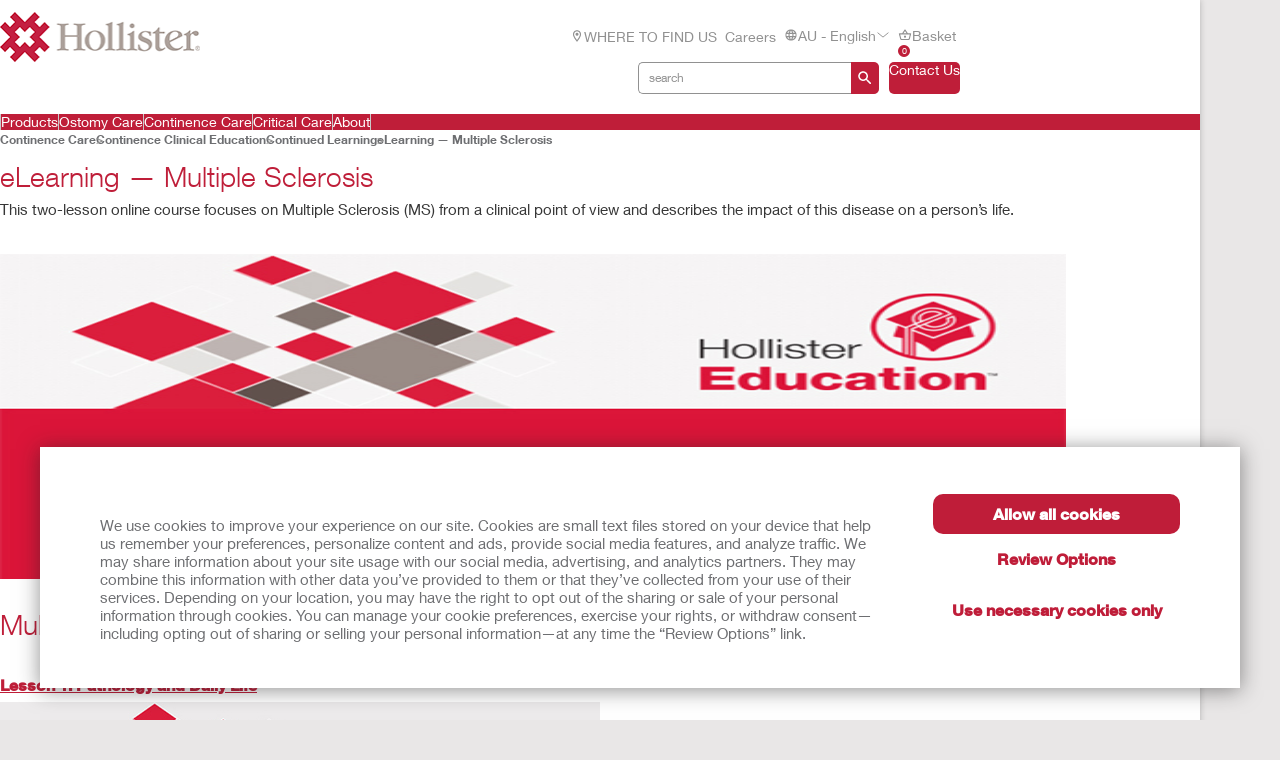

--- FILE ---
content_type: text/html; charset=utf-8
request_url: https://www.hollister.com.au/en-au/continencecare/continence-clinical-education/continued-learning/elearning-multiple-sclerosis
body_size: 134944
content:



<!doctype html>
<!--[if IE 8]> <html class="ie8" lang="en"> <![endif]-->
<!--[if IE 9]> <html class="ie9" lang="en"> <![endif]-->
<!--[if (gt IE 9)|!(IE)]><!-->
<html lang="en" xml:lang="en" xmlns="http://www.w3.org/1999/xhtml">
<!--<![endif]-->
<head>

    <meta charset="utf-8">

    <meta http-equiv="X-UA-Compatible" content="IE=edge,chrome=1">
    <meta name="viewport" content="width=device-width, initial-scale=1, maximum-scale=1">
    <meta http-equiv="Content-Type" content="text/html; charset=UTF-8" />
    <meta name="CODE_LANGUAGE" content="C#" />
    <meta name="vs_defaultClientScript" content="JavaScript" />
    <meta name="vs_targetSchema" content="http://schemas.microsoft.com/intellisense/ie5" />

    <!--Canonical URLs-->
        <link rel="canonical" href="https://www.hollister.com.au/en-au/continencecare/continence-clinical-education/continued-learning/elearning-multiple-sclerosis" />
        <!--Hreflanguage-->
                <link rel="alternate" hreflang="en-ca" href="https://www.hollister.ca/en-ca/continencecare/continence-clinical-education/continued-learning/elearning-multiple-sclerosis" />
                <link rel="alternate" hreflang="fr-ca" href="https://www.hollister.ca/fr-ca/continencecare/continence-clinical-education/continued-learning/elearning-multiple-sclerosis" />
                <link rel="alternate" hreflang="x-default" href="https://www.hollister.com/en/continencecare/continence-clinical-education/continued-learning/elearning-multiple-sclerosis" />
                <link rel="alternate" hreflang="fr-be" href="https://www.hollister.be/fr-be/continencecare/continence-clinical-education/continued-learning/elearning-multiple-sclerosis" />
                <link rel="alternate" hreflang="nl-be" href="https://www.hollister.be/nl-be/continencecare/continence-clinical-education/continued-learning/elearning-multiple-sclerosis" />
                <link rel="alternate" hreflang="de-de" href="https://www.hollister.de/de-de/continencecare/continence-clinical-education/continued-learning/elearning-multiple-sclerosis" />
                <link rel="alternate" hreflang="fr-fr" href="https://www.hollister.fr/fr-fr/continencecare/continence-clinical-education/continued-learning/elearning-multiple-sclerosis" />
                <link rel="alternate" hreflang="en-ie" href="https://www.hollister.ie/en-ie/continencecare/continence-clinical-education/continued-learning/elearning-multiple-sclerosis" />
                <link rel="alternate" hreflang="nl-nl" href="https://www.hollister.nl/nl-nl/continencecare/continence-clinical-education/continued-learning/elearning-multiple-sclerosis" />
                <link rel="alternate" hreflang="de-ch" href="https://www.hollister.ch/de-ch/continencecare/continence-clinical-education/continued-learning/elearning-multiple-sclerosis" />
                <link rel="alternate" hreflang="fr-ch" href="https://www.hollister.ch/fr-ch/continencecare/continence-clinical-education/continued-learning/elearning-multiple-sclerosis" />
                <link rel="alternate" hreflang="it-ch" href="https://www.hollister.ch/it-ch/continencecare/continence-clinical-education/continued-learning/elearning-multiple-sclerosis" />
                <link rel="alternate" hreflang="en-gb" href="https://www.hollister.co.uk/en-gb/continencecare/continence-clinical-education/continued-learning/elearning-multiple-sclerosis" />
                <link rel="alternate" hreflang="de-at" href="https://www.hollister.at/de-at/continencecare/continence-clinical-education/continued-learning/elearning-multiple-sclerosis" />
                <link rel="alternate" hreflang="en-au" href="https://www.hollister.com.au/en-au/continencecare/continence-clinical-education/continued-learning/elearning-multiple-sclerosis" />
                <link rel="alternate" hreflang="en-nz" href="https://www.hollister.co.nz/en-nz/continencecare/continence-clinical-education/continued-learning/elearning-multiple-sclerosis" />

        <!-- Google Tag Manager -->
            <script nonce="99ca610e-bed9-49a0-964b-ce2b999290e2">
                    (function (w, d, s, l, i) {
                    w[l] = w[l] || []; w[l].push({
                        'gtm.start':
                            new Date().getTime(), event: 'gtm.js'
                    }); var f = d.getElementsByTagName(s)[0],
                        j = d.createElement(s), dl = l != 'dataLayer' ? '&l=' + l : ''; j.async = true; j.src =
                            'https://www.googletagmanager.com/gtm.js?id=' + i + dl; var n = d.querySelector('[nonce]');
                    n && j.setAttribute('nonce', n.nonce || n.getAttribute('nonce')); f.parentNode.insertBefore(j, f);
                })(window, document, 'script', 'dataLayer', 'GTM-PX7DDL');
            </script>
        <!-- End Google Tag Manager -->
    
    <script nonce="99ca610e-bed9-49a0-964b-ce2b999290e2">var gtmEventLabel, gtmEventValue, gtmEventCategory, gtmEventAction;</script>




	<script nonce="99ca610e-bed9-49a0-964b-ce2b999290e2" src="/sites/public/design/Hollister/js/jquery-1.11.1.min.js"></script>
	<script nonce="99ca610e-bed9-49a0-964b-ce2b999290e2" src="/sites/public/design/Hollister/js/plugins.js"></script>
		<script nonce="99ca610e-bed9-49a0-964b-ce2b999290e2" src="/sites/public/design/Hollister/js/moment-with-locales.min.js"></script>
	<script nonce="99ca610e-bed9-49a0-964b-ce2b999290e2" src="/sites/public/design/Hollister/js/aws.services.Hollister.js"></script>
	<script nonce="99ca610e-bed9-49a0-964b-ce2b999290e2" src="/sites/public/design/refactor/scripts/main.bundle.js" type="module"></script>
	<script nonce="99ca610e-bed9-49a0-964b-ce2b999290e2" src="/sites/public/design/Hollister/js/auxillary.js"></script>
		<script nonce="99ca610e-bed9-49a0-964b-ce2b999290e2" src="/sites/public/design/Hollister/js/date.format.js"></script>
		<script nonce="99ca610e-bed9-49a0-964b-ce2b999290e2" src="/sites/public/design/Hollister/js/jquery.maskedinput.min.js"></script>
		<script nonce="99ca610e-bed9-49a0-964b-ce2b999290e2" src="/sites/public/design/Hollister/js/securestart.js"></script>


    <link href="/sites/public/design/refactor/css/Hollister.css?v=eKNDpm5eUIQhrCpK_dSagJ6vr2Nbenwd2y9Bg1z6DXE1" rel="stylesheet"/>

    <!--[if IE 8]>
        <link rel="stylesheet" type="text/css" href="/sites/public/design/Hollister/css/ie8.css"/>
    <![endif]-->
    
    
    <link rel="shortcut icon" href="/Sites/Public/Design/Hollister/images/favicon.ico" /><link rel="apple-touch-icon" href="/Sites/Public/Design/Hollister/images/favicon.png" />

        <script nonce="99ca610e-bed9-49a0-964b-ce2b999290e2" type="text/plain" data-cookieconsent="statistics">

            (function(i, s, o, g, r, a, m) {
                i['GoogleAnalyticsObject'] = r;
                i[r] = i[r] ||
                    function() {
                        (i[r].q = i[r].q || []).push(arguments);
                    }, i[r].l = 1 * new Date();
                a = s.createElement(o),
                    m = s.getElementsByTagName(o)[0];
                a.async = 1;
                a.src = g;
                m.parentNode.insertBefore(a, m);
            })(window, document, 'script', '//www.google-analytics.com/analytics.js', 'ga');

            ga('create', 'UA-67908405-1', { 'allowAnchor': true });
            ga('send', 'pageview');

        </script>
    <meta name="google-site-verification" content="5HUpFBHdtyBdLQ9G_UiFN1xCWYLR_76JcRfPEnQX6SE" />
	

    <!-- Metadata -->
    <title>eLearning — Multiple Sclerosis | Hollister AU</title>

<meta name="description" content="This two-lesson online course focuses on Multiple Sclerosis (MS) from a clinical point of view and describes the impact of this disease on a person’s life." />
    <!-- End Metadata -->

</head>
<body class="useBasketIcon ">
    <noscript class="site_warning"><p></p></noscript>
    
    <!-- Wrappers -->
<div class="page-wrapper">
    
<header class="main-header">

    
<div class="mobile-header " data-module="mobileHeader">
    <div class="mobile-header__menu-container">
        <button class="mobile-header__menu-button__icon">
            <svg class="mobile-header__menu-button__icon-close" hidden="">
                <use xlink:href="#close-nav"></use>
            </svg>
            <svg class="mobile-header__menu-button__icon-open">
                <use xlink:href="#menu-nav"></use>
            </svg>
        </button>
        
    <nav class="mobile-header__nav-container" hidden="">
        <!-- main nav -->
        <div class="mobile-header__nav__main-nav" id="main-menu">
            
<form action="/Public/Navigation/Header" class="mobile-header__search-bar-container" method="post"><input id="fhController" name="fhController" type="hidden" value="NavigationController" /><input id="fhAction" name="fhAction" type="hidden" value="Header" /><input Name="q" Value="" class="mobile-header__nav__search-bar__input" id="SiteSearchViewModel_q" name="SiteSearchViewModel.q" placeholder="search" type="text" value="search" />                <div class="mobile-header__nav__search-buttons">
                    <button type="submit" class="mobile-header__nav__search-bar__button">
                        <svg class="mobile-header__menu-button__icon-open">
                            <use xlink:href="#search-icon"></use>
                        </svg>
                    </button>
                </div>
</form>            <ul class="mobile-header__nav__menu">
                    <li class="mobile-header__nav__menu-item has-submenu">
                        <a href="#" class="mobile-header__nav__menu-link" aria-haspopup="true" id="Products-button-menu" aria-controls="Products-menu">
                            Products
                                <svg class="mobile-header__menu-button__icon-open">
                                    <use xlink:href="#chevron_right"></use>
                                </svg>
                        </a>
                    </li>
                    <li class="mobile-header__nav__menu-item has-submenu">
                        <a href="#" class="mobile-header__nav__menu-link" aria-haspopup="true" id="Ostomy-Care-button-menu" aria-controls="Ostomy-Care-menu">
                            Ostomy Care
                                <svg class="mobile-header__menu-button__icon-open">
                                    <use xlink:href="#chevron_right"></use>
                                </svg>
                        </a>
                    </li>
                    <li class="mobile-header__nav__menu-item has-submenu">
                        <a href="#" class="mobile-header__nav__menu-link" aria-haspopup="true" id="Continence-Care-button-menu" aria-controls="Continence-Care-menu">
                            Continence Care
                                <svg class="mobile-header__menu-button__icon-open">
                                    <use xlink:href="#chevron_right"></use>
                                </svg>
                        </a>
                    </li>
                    <li class="mobile-header__nav__menu-item has-submenu">
                        <a href="#" class="mobile-header__nav__menu-link" aria-haspopup="true" id="Critical-Care-button-menu" aria-controls="Critical-Care-menu">
                            Critical Care
                                <svg class="mobile-header__menu-button__icon-open">
                                    <use xlink:href="#chevron_right"></use>
                                </svg>
                        </a>
                    </li>
                    <li class="mobile-header__nav__menu-item has-submenu">
                        <a href="#" class="mobile-header__nav__menu-link" aria-haspopup="true" id="About-button-menu" aria-controls="About-menu">
                            About
                                <svg class="mobile-header__menu-button__icon-open">
                                    <use xlink:href="#chevron_right"></use>
                                </svg>
                        </a>
                    </li>
            </ul>
            
        <ul class="mobile-header__nav__utility-nav">
                <li class="mobile-header__nav__utility-nav-item has-submenu">
                    <a href="/en-au/wheretobuy" class="mobile-header__nav__utility-nav-link">
                            <span>
                                <svg class="mobile-header__menu-button__icon-open">
                                    <use xlink:href="#location-icon"></use>
                                </svg>
                            </span>
                        WHERE TO FIND US
                    </a>
                </li>
                <li class="mobile-header__nav__utility-nav-item has-submenu">
                    <a href="/en-au/about/careeropportunities" class="mobile-header__nav__utility-nav-link">
                        Careers
                    </a>
                </li>
            <li class="mobile-header__nav__utility-nav-item has-submenu">
                <a href="#" class="mobile-header__nav__utility-nav-link" id="language-button-menu" aria-controls="language-menu">
                    <span>
                        <svg class="mobile-header__menu-button__icon-open">
                            <use xlink:href="#world-icon"></use>
                        </svg>
                    </span>
                    AU - English
                    <svg class="mobile-header__menu-button__icon-open">
                        <use xlink:href="#chevron_right"></use>
                    </svg>
                </a>
            </li>
                <!-- Add more utility nav items as needed -->
            </ul>
            <a href="/en-au/aucontactuspage" class="mobile-header__nav__contact-button">Contact Us</a>
        </div>
        <!-- products nav -->
            <div class="mobile-header__nav__submenu-container" id="Products-menu" aria-labelledby="Products-button-menu" aria-hidden="true" hidden="">
                <ul class="mobile-header__nav__submenu">
                    <li class="mobile-header__nav__submenu-title" role="presentation">
                        <button class="mobile-header__nav__back-button" aria-label="Back to Main Menu" aria-controls="main-menu">
                            <span>
                                <svg class="mobile-header__menu-button__icon-open">
                                    <use xlink:href="#chevron_left"></use>
                                </svg>
                            </span>
                            Back to Main Menu
                        </button>
                        <h2>Products</h2>
                    </li>
                        <li class="mobile-header__nav__submenu-item has-submenu">
                            <a href="#" aria-haspopup="true" aria-controls="Product-Categories-menu" id="Product-Categories-button-menu">
                                Product Categories
                                    <svg class="mobile-header__menu-button__icon-open">
                                        <use xlink:href="#chevron_right"></use>
                                    </svg>
                            </a>
                        </li>
                        <li class="mobile-header__nav__submenu-item has-submenu">
                            <a href="#" aria-haspopup="true" aria-controls="Product-Lines-menu" id="Product-Lines-button-menu">
                                Product Lines
                                    <svg class="mobile-header__menu-button__icon-open">
                                        <use xlink:href="#chevron_right"></use>
                                    </svg>
                            </a>
                        </li>
                        <li class="mobile-header__nav__submenu-item has-submenu">
                            <a href="/en-au/products" aria-haspopup="true" aria-controls="View-All-Products-menu" id="View-All-Products-button-menu">
                                View All Products
                            </a>
                        </li>
                </ul>
            </div>
            <!-- explore by products -->
                    <div class="mobile-header__nav__submenu-container" aria-labelledby="Product-Categories-button-menu" aria-hidden="true" id="Product-Categories-menu" hidden="">
                        <ul class="mobile-header__nav__submenu">
                            <li class="mobile-header__nav__submenu-title" role="presentation">
                                <button class="mobile-header__nav__back-button" aria-label="Back to Main Menu" aria-controls="Products-menu">
                                    <span>
                                        <svg class="mobile-header__menu-button__icon-open">
                                            <use xlink:href="#chevron_left"></use>
                                        </svg>
                                    </span>
                                    Back
                                </button>
                                <h2>Product Categories</h2>
                            </li>
                                <li class="mobile-header__nav__submenu-item submenu-item--product">
                                    <a href="/en-au/products/ostomy-care-products">Ostomy Care Products</a>
                                    <span>
                                        Enhancing the Quality of Life
                                    </span>
                                </li>
                                <li class="mobile-header__nav__submenu-item submenu-item--product">
                                    <a href="/en-au/products/continence-care-products">Continence Care Products</a>
                                    <span>
                                        Comfort, Protection, and Discretion
                                    </span>
                                </li>
                                <li class="mobile-header__nav__submenu-item submenu-item--product">
                                    <a href="/en-au/products/critical-care-products">Critical Care Products</a>
                                    <span>
                                        Optimizing Clinical and Economic Outcomes
                                    </span>
                                </li>
                        </ul>
                    </div>
                    <div class="mobile-header__nav__submenu-container" aria-labelledby="Product-Lines-button-menu" aria-hidden="true" id="Product-Lines-menu" hidden="">
                        <ul class="mobile-header__nav__submenu">
                            <li class="mobile-header__nav__submenu-title" role="presentation">
                                <button class="mobile-header__nav__back-button" aria-label="Back to Main Menu" aria-controls="Products-menu">
                                    <span>
                                        <svg class="mobile-header__menu-button__icon-open">
                                            <use xlink:href="#chevron_left"></use>
                                        </svg>
                                    </span>
                                    Back
                                </button>
                                <h2>Product Lines</h2>
                            </li>
                                <li class="mobile-header__nav__submenu-item submenu-item--product">
                                    <a href="/products/Ostomy-Care-Products/CeraPlus">CeraPlus™ Ostomy Products</a>
                                    <span>
                                        Meeting your needs for security and skin health
                                    </span>
                                </li>
                                <li class="mobile-header__nav__submenu-item submenu-item--product">
                                    <a href="/products/Continence-Care-Products/Infyna-Chic">Infyna Chic™ Catheters</a>
                                    <span>
                                        Discreet, with design that is truly inspired
                                    </span>
                                </li>
                                <li class="mobile-header__nav__submenu-item submenu-item--product">
                                    <a href="/products/Continence-Care-Products/VaPro">VaPro™ Catheters</a>
                                    <span>
                                        Providing 100% No Touch Protection
                                    </span>
                                </li>
                                <li class="mobile-header__nav__submenu-item submenu-item--product">
                                    <a href="/products/Critical-Care-Products/AnchorFast">AnchorFast™ Products</a>
                                    <span>
                                        Address intubated patient risks with confidence
                                    </span>
                                </li>
                        </ul>
                    </div>
            <div class="mobile-header__nav__submenu-container" id="Ostomy-Care-menu" aria-labelledby="Ostomy-Care-button-menu" aria-hidden="true" hidden="">
                <ul class="mobile-header__nav__submenu">
                    <li class="mobile-header__nav__submenu-title" role="presentation">
                        <button class="mobile-header__nav__back-button" aria-label="Back to Main Menu" aria-controls="main-menu">
                            <span>
                                <svg class="mobile-header__menu-button__icon-open">
                                    <use xlink:href="#chevron_left"></use>
                                </svg>
                            </span>
                            Back to Main Menu
                        </button>
                        <h2>Ostomy Care</h2>
                    </li>
                        <li class="mobile-header__nav__submenu-item has-submenu">
                            <a href="/en-au/ostomycare/cerapluslineofproducts" aria-haspopup="true" aria-controls="CeraPlus™-Line-of-Products*-menu" id="CeraPlus™-Line-of-Products*-button-menu">
                                CeraPlus™ Line of Products*
                            </a>
                        </li>
                        <li class="mobile-header__nav__submenu-item has-submenu">
                            <a href="/en-au/securestartostomyenrolment" aria-haspopup="true" aria-controls="Secure-Start-Enrolment-menu" id="Secure-Start-Enrolment-button-menu">
                                Secure Start Enrolment
                            </a>
                        </li>
                        <li class="mobile-header__nav__submenu-item has-submenu">
                            <a href="/en-au/ostomycare/peristomalskinhealth" aria-haspopup="true" aria-controls="Security-and-Skin-Health-menu" id="Security-and-Skin-Health-button-menu">
                                Security and Skin Health
                            </a>
                        </li>
                        <li class="mobile-header__nav__submenu-item has-submenu">
                            <a href="/en-au/ostomycare/cerapluslineofproducts/ceraplustestimonials" aria-haspopup="true" aria-controls="Testimonials-menu" id="Testimonials-button-menu">
                                Testimonials
                            </a>
                        </li>
                        <li class="mobile-header__nav__submenu-item has-submenu">
                            <a href="/en-au/ostomycare/ostomylearningcenter" aria-haspopup="true" aria-controls="Learning-Centre-menu" id="Learning-Centre-button-menu">
                                Learning Centre
                            </a>
                        </li>
                        <li class="mobile-header__nav__submenu-item has-submenu">
                            <a href="/en-au/ostomycare/ostomy-clinical-education" aria-haspopup="true" aria-controls="Clinical-Education-menu" id="Clinical-Education-button-menu">
                                Clinical Education
                            </a>
                        </li>
                        <li class="mobile-header__nav__submenu-item has-submenu">
                            <a href="/en-au/ostomycare/educationaltools" aria-haspopup="true" aria-controls="Quick-Educational-Tools-menu" id="Quick-Educational-Tools-button-menu">
                                Quick Educational Tools
                            </a>
                        </li>
                        <li class="mobile-header__nav__submenu-item has-submenu">
                            <a href="/-/media/files/pdfs-for-download/australia/auh072_hollister_ostomy_catalogue_au_oct2024_digital.pdf" aria-haspopup="true" aria-controls="Ostomy-Product-Catalog-menu" id="Ostomy-Product-Catalog-button-menu">
                                Ostomy Product Catalog
                            </a>
                        </li>
                </ul>
                    <div class="mobile-header__card">
                        <a href="/en-au/update" class="mobile-header__card-wrapper-link">
                                <img class="mobile-header__card__image" src="/-/media/images/hollister/flyoutfeature-images/hollister-kv-rita-landscape-145x145.jpg" alt="">
                            <div class="mobile-header__card__content">
                                <h2 class="mobile-header__card-title">
                                    CeraPlus™  Pouch Upgrade
                                </h2>
                                <div class="mobile-header__card-paragraph">
                                    Explore the upgraded features of your CeraPlus™ Pouch here
                                </div>
                                    <span class="mobile-header__card-link">LEARN MORE</span>
                            </div>
                        </a>
                    </div>
            </div>
            <!-- explore by products -->
            <div class="mobile-header__nav__submenu-container" id="Continence-Care-menu" aria-labelledby="Continence-Care-button-menu" aria-hidden="true" hidden="">
                <ul class="mobile-header__nav__submenu">
                    <li class="mobile-header__nav__submenu-title" role="presentation">
                        <button class="mobile-header__nav__back-button" aria-label="Back to Main Menu" aria-controls="main-menu">
                            <span>
                                <svg class="mobile-header__menu-button__icon-open">
                                    <use xlink:href="#chevron_left"></use>
                                </svg>
                            </span>
                            Back to Main Menu
                        </button>
                        <h2>Continence Care</h2>
                    </li>
                        <li class="mobile-header__nav__submenu-item has-submenu">
                            <a href="/en-au/continencecare/continencecarelineofproducts" aria-haspopup="true" aria-controls="Continence-Care-Products-menu" id="Continence-Care-Products-button-menu">
                                Continence Care Products
                            </a>
                        </li>
                        <li class="mobile-header__nav__submenu-item has-submenu">
                            <a href="/en-au/continencecare/securestart" aria-haspopup="true" aria-controls="Secure-Start-Services-menu" id="Secure-Start-Services-button-menu">
                                Secure Start Services
                            </a>
                        </li>
                        <li class="mobile-header__nav__submenu-item has-submenu">
                            <a href="/en-au/continencecare/continencelearningcenter" aria-haspopup="true" aria-controls="Learning-Centre-menu" id="Learning-Centre-button-menu">
                                Learning Centre
                            </a>
                        </li>
                        <li class="mobile-header__nav__submenu-item has-submenu">
                            <a href="/en-au/continencecare/educationaltools" aria-haspopup="true" aria-controls="Quick-Educational-Tools-menu" id="Quick-Educational-Tools-button-menu">
                                Quick Educational Tools
                            </a>
                        </li>
                        <li class="mobile-header__nav__submenu-item has-submenu">
                            <a href="/en-au/continencecare/continence-clinical-education" aria-haspopup="true" aria-controls="Clinical-Education-menu" id="Clinical-Education-button-menu">
                                Clinical Education
                            </a>
                        </li>
                </ul>
            </div>
            <!-- explore by products -->
            <div class="mobile-header__nav__submenu-container" id="Critical-Care-menu" aria-labelledby="Critical-Care-button-menu" aria-hidden="true" hidden="">
                <ul class="mobile-header__nav__submenu">
                    <li class="mobile-header__nav__submenu-title" role="presentation">
                        <button class="mobile-header__nav__back-button" aria-label="Back to Main Menu" aria-controls="main-menu">
                            <span>
                                <svg class="mobile-header__menu-button__icon-open">
                                    <use xlink:href="#chevron_left"></use>
                                </svg>
                            </span>
                            Back to Main Menu
                        </button>
                        <h2>Critical Care</h2>
                    </li>
                        <li class="mobile-header__nav__submenu-item has-submenu">
                            <a href="/en-AU/Products/Critical-Care-Products" aria-haspopup="true" aria-controls="Critical-Care-Products-menu" id="Critical-Care-Products-button-menu">
                                Critical Care Products
                            </a>
                        </li>
                        <li class="mobile-header__nav__submenu-item has-submenu">
                            <a href="/en-au/criticalcare/criticalcareprofessionalresources" aria-haspopup="true" aria-controls="Professional-Resources-menu" id="Professional-Resources-button-menu">
                                Professional Resources
                            </a>
                        </li>
                </ul>
                    <div class="mobile-header__card">
                        <a href="/en-au/anchorfast" class="mobile-header__card-wrapper-link">
                                <img class="mobile-header__card__image" src="/-/media/images/hollister/flyoutfeature-images/crc_9787_anchorfast_slimfit_front_angle_145x145.jpg" alt="">
                            <div class="mobile-header__card__content">
                                <h2 class="mobile-header__card-title">
                                    AnchorFast SlimFit™
                                </h2>
                                <div class="mobile-header__card-paragraph">
                                    Designed for smaller faces
                                </div>
                                    <span class="mobile-header__card-link">Learn More</span>
                            </div>
                        </a>
                    </div>
            </div>
            <!-- explore by products -->
            <div class="mobile-header__nav__submenu-container" id="About-menu" aria-labelledby="About-button-menu" aria-hidden="true" hidden="">
                <ul class="mobile-header__nav__submenu">
                    <li class="mobile-header__nav__submenu-title" role="presentation">
                        <button class="mobile-header__nav__back-button" aria-label="Back to Main Menu" aria-controls="main-menu">
                            <span>
                                <svg class="mobile-header__menu-button__icon-open">
                                    <use xlink:href="#chevron_left"></use>
                                </svg>
                            </span>
                            Back to Main Menu
                        </button>
                        <h2>About</h2>
                    </li>
                        <li class="mobile-header__nav__submenu-item has-submenu">
                            <a href="/en-au/about/careersupdate" aria-haspopup="true" aria-controls="Career-Opportunities-menu" id="Career-Opportunities-button-menu">
                                Career Opportunities
                            </a>
                        </li>
                        <li class="mobile-header__nav__submenu-item has-submenu">
                            <a href="/en-au/about/associatestories" aria-haspopup="true" aria-controls="Associate-Stories-menu" id="Associate-Stories-button-menu">
                                Associate Stories
                            </a>
                        </li>
                        <li class="mobile-header__nav__submenu-item has-submenu">
                            <a href="/en-au/about/leadershipteam" aria-haspopup="true" aria-controls="Leadership-Team-menu" id="Leadership-Team-button-menu">
                                Leadership Team
                            </a>
                        </li>
                        <li class="mobile-header__nav__submenu-item has-submenu">
                            <a href="/en-au/about/globallocations" aria-haspopup="true" aria-controls="Global-Locations-menu" id="Global-Locations-button-menu">
                                Global Locations
                            </a>
                        </li>
                        <li class="mobile-header__nav__submenu-item has-submenu">
                            <a href="/en-au/about/hollisterhistory" aria-haspopup="true" aria-controls="Hollister-History-menu" id="Hollister-History-button-menu">
                                Hollister History
                            </a>
                        </li>
                </ul>
                    <div class="mobile-header__card">
                        <a href="/-/media/files/pdfs-for-download/about/hollister_sustainability_report_2023.pdf" class="mobile-header__card-wrapper-link">
                                <img class="mobile-header__card__image" src="/-/media/images/hollister/flyoutfeature-images/hollister_environmental_flyout_145x122.png" alt="Hollister_Environmental_flyout_145x122">
                            <div class="mobile-header__card__content">
                                <h2 class="mobile-header__card-title">
                                    Sustainability
                                </h2>
                                <div class="mobile-header__card-paragraph">
                                    Explore our annual Sustainability Report
                                </div>
                                    <span class="mobile-header__card-link">Learn More</span>
                            </div>
                        </a>
                    </div>
            </div>
            <!-- explore by products -->
        <!-- Language -->
        <div class="mobile-header__nav__submenu-container" aria-labelledby="language-button-menu" id="language-menu" aria-hidden="true" hidden="">
            <ul class="mobile-header__nav__submenu language-list">
                <li class="mobile-header__nav__submenu-title" role="presentation">
                    <button class="mobile-header__nav__back-button" aria-label="Back to Main Menu" aria-controls="main-menu">
                        <span>
                            <svg class="mobile-header__menu-button__icon-open">
                                <use xlink:href="#chevron_left"></use>
                            </svg>
                        </span>
                        Back
                    </button>
                    <h2>Change Location &amp; Languages</h2>
                </li>

                    <li class="mobile-header__nav__submenu-item language-item">
                        <!--create an accordion -->
                        <button class="mobile-header__nav__submenu-item__accordion-button" aria-expanded="false" aria-controls="language-item-0">
                            Americas <span>(5)</span>
                            <svg class="mobile-header__menu-button__icon-open plus-icon">
                                <use xlink:href="#plus-accordion"></use>
                            </svg>
                            <svg class="mobile-header__menu-button__icon-open minus-icon" hidden="">
                                <use xlink:href="#minus-accordion"></use>
                            </svg>
                        </button>
                        <div class="mobile-header__nav__submenu-item__content" id="language-item-0" hidden="">
                            <ul class="mobile-header__nav__submenu-item__content__list">
                                    <li class="mobile-header__nav__submenu-item__content__list-item">
<a href="/Public/Globalization/CountrySelectPage?commandArgument=pt-BR%7Chollisterbr">Brasil - Portugu&#234;s</a>                                    </li>
                                    <li class="mobile-header__nav__submenu-item__content__list-item">
<a href="/Public/Globalization/CountrySelectPage?commandArgument=en-CA%7Chollisterca">Canada - English</a>                                    </li>
                                    <li class="mobile-header__nav__submenu-item__content__list-item">
<a href="/Public/Globalization/CountrySelectPage?commandArgument=fr-CA%7Chollisterca">Canada - Fran&#231;ais</a>                                    </li>
                                    <li class="mobile-header__nav__submenu-item__content__list-item">
<a href="/Public/Globalization/CountrySelectPage?commandArgument=es-MX%7Chollistermx">M&#233;xico - Espa&#241;ol</a>                                    </li>
                                    <li class="mobile-header__nav__submenu-item__content__list-item">
<a href="/Public/Globalization/CountrySelectPage?commandArgument=en%7Chollister">United States - English</a>                                    </li>
                            </ul>
                        </div>
                    </li>
                    <li class="mobile-header__nav__submenu-item language-item">
                        <!--create an accordion -->
                        <button class="mobile-header__nav__submenu-item__accordion-button" aria-expanded="false" aria-controls="language-item-1">
                            Europe <span>(18)</span>
                            <svg class="mobile-header__menu-button__icon-open plus-icon">
                                <use xlink:href="#plus-accordion"></use>
                            </svg>
                            <svg class="mobile-header__menu-button__icon-open minus-icon" hidden="">
                                <use xlink:href="#minus-accordion"></use>
                            </svg>
                        </button>
                        <div class="mobile-header__nav__submenu-item__content" id="language-item-1" hidden="">
                            <ul class="mobile-header__nav__submenu-item__content__list">
                                    <li class="mobile-header__nav__submenu-item__content__list-item">
<a href="/Public/Globalization/CountrySelectPage?commandArgument=fr-BE%7Chollisterbe">Belgique - fran&#231;ais</a>                                    </li>
                                    <li class="mobile-header__nav__submenu-item__content__list-item">
<a href="/Public/Globalization/CountrySelectPage?commandArgument=nl-BE%7Chollisterbe">Belgi&#235; - Nederlands</a>                                    </li>
                                    <li class="mobile-header__nav__submenu-item__content__list-item">
<a href="/Public/Globalization/CountrySelectPage?commandArgument=da-DK%7Chollisterdk">Danmark - Dansk</a>                                    </li>
                                    <li class="mobile-header__nav__submenu-item__content__list-item">
<a href="/Public/Globalization/CountrySelectPage?commandArgument=de-DE%7Chollisterde">Deutschland - Deutsch</a>                                    </li>
                                    <li class="mobile-header__nav__submenu-item__content__list-item">
<a href="/Public/Globalization/CountrySelectPage?commandArgument=es-ES%7Chollisteres">Espa&#241;a - Espa&#241;ol</a>                                    </li>
                                    <li class="mobile-header__nav__submenu-item__content__list-item">
<a href="/Public/Globalization/CountrySelectPage?commandArgument=sv-FI%7Chollisterfi">Finland - svenska</a>                                    </li>
                                    <li class="mobile-header__nav__submenu-item__content__list-item">
<a href="/Public/Globalization/CountrySelectPage?commandArgument=fr-FR%7Chollisterfr">France - Fran&#231;ais</a>                                    </li>
                                    <li class="mobile-header__nav__submenu-item__content__list-item">
<a href="/Public/Globalization/CountrySelectPage?commandArgument=en-IE%7Chollisterie">Ireland - English</a>                                    </li>
                                    <li class="mobile-header__nav__submenu-item__content__list-item">
<a href="/Public/Globalization/CountrySelectPage?commandArgument=it-IT%7Chollisterit">Italia - Italiano</a>                                    </li>
                                    <li class="mobile-header__nav__submenu-item__content__list-item">
<a href="/Public/Globalization/CountrySelectPage?commandArgument=nl-NL%7Chollisternl">Nederland - Nederlands</a>                                    </li>
                                    <li class="mobile-header__nav__submenu-item__content__list-item">
<a href="/Public/Globalization/CountrySelectPage?commandArgument=nb-NO%7Chollisterno">Norge - Norsk</a>                                    </li>
                                    <li class="mobile-header__nav__submenu-item__content__list-item">
<a href="/Public/Globalization/CountrySelectPage?commandArgument=de-CH%7Chollisterch">Schweiz - Deutsch</a>                                    </li>
                                    <li class="mobile-header__nav__submenu-item__content__list-item">
<a href="/Public/Globalization/CountrySelectPage?commandArgument=fr-CH%7Chollisterch">Suisse - fran&#231;ais</a>                                    </li>
                                    <li class="mobile-header__nav__submenu-item__content__list-item">
<a href="/Public/Globalization/CountrySelectPage?commandArgument=fi-FI%7Chollisterfi">Suomi - suomi</a>                                    </li>
                                    <li class="mobile-header__nav__submenu-item__content__list-item">
<a href="/Public/Globalization/CountrySelectPage?commandArgument=sv-SE%7Chollisterse">Sverige - svenska</a>                                    </li>
                                    <li class="mobile-header__nav__submenu-item__content__list-item">
<a href="/Public/Globalization/CountrySelectPage?commandArgument=it-CH%7Chollisterch">Svizzera - Italiano</a>                                    </li>
                                    <li class="mobile-header__nav__submenu-item__content__list-item">
<a href="/Public/Globalization/CountrySelectPage?commandArgument=en-GB%7Chollisteruk">UK - English</a>                                    </li>
                                    <li class="mobile-header__nav__submenu-item__content__list-item">
<a href="/Public/Globalization/CountrySelectPage?commandArgument=de-AT%7Chollisterat">&#214;sterreich - Deutsch</a>                                    </li>
                            </ul>
                        </div>
                    </li>
                    <li class="mobile-header__nav__submenu-item language-item">
                        <!--create an accordion -->
                        <button class="mobile-header__nav__submenu-item__accordion-button" aria-expanded="false" aria-controls="language-item-2">
                            Asia/Pacific <span>(3)</span>
                            <svg class="mobile-header__menu-button__icon-open plus-icon">
                                <use xlink:href="#plus-accordion"></use>
                            </svg>
                            <svg class="mobile-header__menu-button__icon-open minus-icon" hidden="">
                                <use xlink:href="#minus-accordion"></use>
                            </svg>
                        </button>
                        <div class="mobile-header__nav__submenu-item__content" id="language-item-2" hidden="">
                            <ul class="mobile-header__nav__submenu-item__content__list">
                                    <li class="mobile-header__nav__submenu-item__content__list-item">
<a href="/Public/Globalization/CountrySelectPage?commandArgument=en-AU%7Chollisterau">Australia - English</a>                                    </li>
                                    <li class="mobile-header__nav__submenu-item__content__list-item">
<a href="/Public/Globalization/CountrySelectPage?commandArgument=ja-JP%7Chollisterjp">日本 - 日本語</a>                                    </li>
                                    <li class="mobile-header__nav__submenu-item__content__list-item">
<a href="/Public/Globalization/CountrySelectPage?commandArgument=en-NZ%7Chollisternz">New Zealand - English</a>                                    </li>
                            </ul>
                        </div>
                    </li>
            </ul>
        </div>
        <!-- Login -->
        <div class="mobile-header__nav__submenu-container" aria-labelledby="login-button-menu" id="login-menu" aria-hidden="true" hidden="">
            <ul class="mobile-header__nav__submenu ">
                <li class="mobile-header__nav__submenu-title" role="presentation">
                    <button class="mobile-header__nav__back-button" aria-label="Back to Main Menu" aria-controls="main-menu">
                        <span>
                            <svg class="mobile-header__menu-button__icon-open">
                                <use xlink:href="#chevron_left"></use>
                            </svg>
                        </span>
                        Back to Main Menu
                    </button>
                    <h2>
Signup or Login                    </h2>
                </li>
            </ul>
        </div>
    </nav>
    </div>
    <div class="mobile-header__logo">
        <a id="logo" href="/en-au/">
            <img src="/-/media/images/sites/public/hollister/logo.png?la=en-AU&amp;h=50&amp;w=201&amp;hash=0513C435C6B1D03DF348716D664F3535" class="mobile-header__logo__image" alt="" loading="Lazy" />
        </a>
    </div>
    <div class="mobile-header__cart-container">
            <div class="mobile-header__cart-button">
                <button class="mobile-header__menu-button__icon">
                    <svg class="mobile-header__menu-button__icon-open">
                        <use xlink:href="#cart-nav"></use>
                    </svg>
                    Basket
                    <span class="mobile-header__cart-button-counter">0</span>
                </button>
            </div>
        </div>
</div>

<div class="desktop-header " data-module="desktopHeader">
    <div class="desktop-header__container">
        <div class="desktop-header__actions-container desktop-header-container">
            <div class="desktop-header__logo-container">
                <a id="logo" href="/en-au/">
                    <img src="/-/media/images/sites/public/hollister/logo.png?la=en-AU&amp;h=50&amp;w=201&amp;hash=0513C435C6B1D03DF348716D664F3535" class="desktop-header__logo__image" alt="" loading="Lazy" />
                </a>
            </div>
            
        <ul class="desktop-header__nav__utility-nav">
                <li class="desktop-header__nav__utility-nav-item">
                    <a href="/en-au/wheretobuy" class="desktop-header__nav__utility-nav-link">
                            <svg class="desktop-header__menu-button__icon-open">
                                <use xlink:href="#location-icon"></use>
                            </svg>
                        WHERE TO FIND US
                    </a>
                </li>
                <li class="desktop-header__nav__utility-nav-item">
                    <a href="/en-au/about/careeropportunities" class="desktop-header__nav__utility-nav-link">
                        Careers
                    </a>
                </li>
            <li class="desktop-header__nav__utility-nav-item desktop-header__nav__utility-nav-item--language">
                <a href="#" class="desktop-header__nav__utility-nav-link" id="language-button-menu" aria-controls="language-desktop-menu">
                    <span>
                        <svg class="desktop-header__menu-button__icon-open">
                            <use xlink:href="#world-icon"></use>
                        </svg>
                    </span>
                    <div class="desktop-header__current-language">
                        AU - English
                    </div>
                    <svg class="desktop-header__menu-button__icon-open down-icon">
                        <use xlink:href="#chevron-down"></use>
                    </svg>
                </a>
                <div class="desktop-header__utility-subnav" id="language-desktop-menu" aria-labelledby="language-button-menu" hidden="">
                    <ul class="desktop-header__utility-subnav-list">
                        <li class="desktop-header__nav__submenu-title">
                            Change Location &amp; Languages
                        </li>

                            <li class="desktop-header__nav__submenu-item">
                                <button class="desktop-header__nav__submenu-item__accordion-button" aria-expanded="false" aria-controls="language-desktop-item-0">
                                    Americas <span> (5)</span>
                                    <svg class="desktop-header__menu-button__icon-open plus-icon">
                                        <use xlink:href="#plus-accordion"></use>
                                    </svg>
                                    <svg class="desktop-header__menu-button__icon-open minus-icon" hidden="">
                                        <use xlink:href="#minus-accordion"></use>
                                    </svg>
                                </button>
                                <div class="desktop-header__nav__submenu-item__content" id="language-desktop-item-0" hidden="">
                                        <ul class="desktop-header__nav__submenu-item__content__list">
                                                <li class="desktop-header__nav__submenu-item__content__list-item">
                                                    <a href="https://www.hollister.com.br/pt-br/">Brasil - Portugu&#234;s</a>
                                                </li>
                                                <li class="desktop-header__nav__submenu-item__content__list-item">
                                                    <a href="https://www.hollister.ca/en-ca/">Canada - English</a>
                                                </li>
                                                <li class="desktop-header__nav__submenu-item__content__list-item">
                                                    <a href="https://www.hollister.ca/fr-ca/">Canada - Fran&#231;ais</a>
                                                </li>
                                                <li class="desktop-header__nav__submenu-item__content__list-item">
                                                    <a href="https://www.hollister.com.mx/es-mx/">M&#233;xico - Espa&#241;ol</a>
                                                </li>
                                                <li class="desktop-header__nav__submenu-item__content__list-item">
                                                    <a href="https://www.hollister.com/en/">United States - English</a>
                                                </li>
                                        </ul>
                                </div>
                            </li>
                            <li class="desktop-header__nav__submenu-item">
                                <button class="desktop-header__nav__submenu-item__accordion-button" aria-expanded="false" aria-controls="language-desktop-item-1">
                                    Europe <span> (18)</span>
                                    <svg class="desktop-header__menu-button__icon-open plus-icon">
                                        <use xlink:href="#plus-accordion"></use>
                                    </svg>
                                    <svg class="desktop-header__menu-button__icon-open minus-icon" hidden="">
                                        <use xlink:href="#minus-accordion"></use>
                                    </svg>
                                </button>
                                <div class="desktop-header__nav__submenu-item__content" id="language-desktop-item-1" hidden="">
                                        <ul class="desktop-header__nav__submenu-item__content__list">
                                                <li class="desktop-header__nav__submenu-item__content__list-item">
                                                    <a href="https://www.hollister.be/fr-be/">Belgique - fran&#231;ais</a>
                                                </li>
                                                <li class="desktop-header__nav__submenu-item__content__list-item">
                                                    <a href="https://www.hollister.be/nl-be/">Belgi&#235; - Nederlands</a>
                                                </li>
                                                <li class="desktop-header__nav__submenu-item__content__list-item">
                                                    <a href="https://www.hollister.dk/da-dk/">Danmark - Dansk</a>
                                                </li>
                                                <li class="desktop-header__nav__submenu-item__content__list-item">
                                                    <a href="https://www.hollister.de/de-de/">Deutschland - Deutsch</a>
                                                </li>
                                                <li class="desktop-header__nav__submenu-item__content__list-item">
                                                    <a href="https://www.hollister.es/es-es/">Espa&#241;a - Espa&#241;ol</a>
                                                </li>
                                                <li class="desktop-header__nav__submenu-item__content__list-item">
                                                    <a href="https://www.hollister.fi/sv-fi/">Finland - svenska</a>
                                                </li>
                                                <li class="desktop-header__nav__submenu-item__content__list-item">
                                                    <a href="https://www.hollister.fr/fr-fr/">France - Fran&#231;ais</a>
                                                </li>
                                                <li class="desktop-header__nav__submenu-item__content__list-item">
                                                    <a href="https://www.hollister.ie/en-ie/">Ireland - English</a>
                                                </li>
                                                <li class="desktop-header__nav__submenu-item__content__list-item">
                                                    <a href="https://www.hollister.it/it-it/">Italia - Italiano</a>
                                                </li>
                                                <li class="desktop-header__nav__submenu-item__content__list-item">
                                                    <a href="https://www.hollister.nl/nl-nl/">Nederland - Nederlands</a>
                                                </li>
                                        </ul>
                                        <ul class="desktop-header__nav__submenu-item__content__list">
                                                <li class="desktop-header__nav__submenu-item__content__list-item">
                                                    <a href="https://www.hollister.no/nb-no/">Norge - Norsk</a>
                                                </li>
                                                <li class="desktop-header__nav__submenu-item__content__list-item">
                                                    <a href="https://www.hollister.ch/de-ch/">Schweiz - Deutsch</a>
                                                </li>
                                                <li class="desktop-header__nav__submenu-item__content__list-item">
                                                    <a href="https://www.hollister.ch/fr-ch/">Suisse - fran&#231;ais</a>
                                                </li>
                                                <li class="desktop-header__nav__submenu-item__content__list-item">
                                                    <a href="https://www.hollister.fi/fi-fi/">Suomi - suomi</a>
                                                </li>
                                                <li class="desktop-header__nav__submenu-item__content__list-item">
                                                    <a href="https://www.hollister.se/sv-se/">Sverige - svenska</a>
                                                </li>
                                                <li class="desktop-header__nav__submenu-item__content__list-item">
                                                    <a href="https://www.hollister.ch/it-ch/">Svizzera - Italiano</a>
                                                </li>
                                                <li class="desktop-header__nav__submenu-item__content__list-item">
                                                    <a href="https://www.hollister.co.uk/en-gb/">UK - English</a>
                                                </li>
                                                <li class="desktop-header__nav__submenu-item__content__list-item">
                                                    <a href="https://www.hollister.at/de-at/">&#214;sterreich - Deutsch</a>
                                                </li>
                                        </ul>
                                </div>
                            </li>
                            <li class="desktop-header__nav__submenu-item">
                                <button class="desktop-header__nav__submenu-item__accordion-button" aria-expanded="false" aria-controls="language-desktop-item-2">
                                    Asia/Pacific <span> (3)</span>
                                    <svg class="desktop-header__menu-button__icon-open plus-icon">
                                        <use xlink:href="#plus-accordion"></use>
                                    </svg>
                                    <svg class="desktop-header__menu-button__icon-open minus-icon" hidden="">
                                        <use xlink:href="#minus-accordion"></use>
                                    </svg>
                                </button>
                                <div class="desktop-header__nav__submenu-item__content" id="language-desktop-item-2" hidden="">
                                        <ul class="desktop-header__nav__submenu-item__content__list">
                                                <li class="desktop-header__nav__submenu-item__content__list-item">
                                                    <a href="https://www.hollister.com.au/en-au/">Australia - English</a>
                                                </li>
                                                <li class="desktop-header__nav__submenu-item__content__list-item">
                                                    <a href="https://www.hollister.co.jp/ja-jp/">日本 - 日本語</a>
                                                </li>
                                                <li class="desktop-header__nav__submenu-item__content__list-item">
                                                    <a href="https://www.hollister.co.nz/en-nz/">New Zealand - English</a>
                                                </li>
                                        </ul>
                                </div>
                            </li>
                    </ul>
                </div>
            </li>
                            <li class="desktop-header__nav__utility-nav-item desktop-header__nav__utility-nav-item--cart">
                    <a href="#" class="desktop-header__nav__utility-nav-link">
                        <div class="desktop-header__nav__utility-nav-link--icon-counter">
                            <svg class="desktop-header__menu-button__icon-open">
                                <use xlink:href="#cart-nav"></use>
                            </svg>
                            <span class="desktop-header__cart-button-counter">0</span>
                        </div>
                        Basket
                    </a>
                </li>
        </ul>
        </div>
        <div class="desktop-header__search-container desktop-header-container">
            
<form action="/Public/Navigation/Header" class="desktop-header__search-bar-container" method="post"><input id="fhController" name="fhController" type="hidden" value="NavigationController" /><input id="fhAction" name="fhAction" type="hidden" value="Header" /><input Name="q" Value="" class="desktop-header__nav__search-bar__input" id="SiteSearchViewModel_q" name="SiteSearchViewModel.q" placeholder="search" type="text" value="search" />                <button type="submit" class="desktop-header__nav__search-bar__button">
                    <svg class="desktop-header__menu-button__icon-open">
                        <use xlink:href="#search-icon"></use>
                    </svg>
                </button>
</form>                            <a href="/en-au/aucontactuspage" class="desktop-header__nav__contact-us-cta">Contact Us</a>
        </div>
        
        <div class="desktop-header__nav-wrapper">
            <nav class="desktop-header__nav desktop-header-container">
                <ul class="desktop-header__nav-list">
                        <li class="desktop-header__nav-item has-submenu">
                            <a href="/en-au/products" class="desktop-header__nav-link" id="cb060656-f908-407e-8390-d54fa4380471-desktop-button" aria-controls="cb060656-f908-407e-8390-d54fa4380471-desktop-menu">Products</a>
                            <div class="desktop-header__submenu desktop-header__submenu--left" id="cb060656-f908-407e-8390-d54fa4380471-desktop-menu" aria-labelledby="cb060656-f908-407e-8390-d54fa4380471-desktop-button" hidden="true">
                                <ul class="desktop-header__nav-list desktop-header__nav-list--no-card">
                                        <li class="desktop-header__nav-item has-inner-submenu" tabindex="0">
                                            <a href="/en-au/products" id="7beb0d88-0697-492b-b7d5-67e80d8c8f8a-button-menu" aria-controls="7beb0d88-0697-492b-b7d5-67e80d8c8f8a-categories-menu" class="desktop-header__nav-link">
                                                Product Categories
                                                <div class="desktop-header__nav-item-description">
                                                    Get detailed information on our quality products and request samples.
                                                </div>
                                            </a>
                                                <svg class="desktop-header__menu-button__icon-open">
                                                    <use xlink:href="#chevron_right"></use>
                                                </svg>
                                                <div class="desktop-header__submenu" id="7beb0d88-0697-492b-b7d5-67e80d8c8f8a-categories-menu" aria-labelledby="7beb0d88-0697-492b-b7d5-67e80d8c8f8a-button-menu" hidden="">
                                                    <ul class="desktop-header__nav-list desktop-header__nav-list--no-card">
                                                            <li class="desktop-header__nav-item">
                                                                <a href="/en-au/products/ostomy-care-products" class="desktop-header__nav-link">
                                                                    Ostomy Care Products
                                                                    <div class="desktop-header__nav-item-description">
                                                                        Enhancing the Quality of Life
                                                                    </div>
                                                                </a>
                                                            </li>
                                                            <li class="desktop-header__nav-item">
                                                                <a href="/en-au/products/continence-care-products" class="desktop-header__nav-link">
                                                                    Continence Care Products
                                                                    <div class="desktop-header__nav-item-description">
                                                                        Comfort, Protection, and Discretion
                                                                    </div>
                                                                </a>
                                                            </li>
                                                            <li class="desktop-header__nav-item">
                                                                <a href="/en-au/products/critical-care-products" class="desktop-header__nav-link">
                                                                    Critical Care Products
                                                                    <div class="desktop-header__nav-item-description">
                                                                        Optimizing Clinical and Economic Outcomes
                                                                    </div>
                                                                </a>
                                                            </li>
                                                    </ul>
                                                    
                                                </div>
                                        </li>
                                        <li class="desktop-header__nav-item has-inner-submenu" tabindex="-1">
                                            <a href="" id="c4159f3a-91ef-4353-a2a2-a9cd5fef46b0-button-menu" aria-controls="c4159f3a-91ef-4353-a2a2-a9cd5fef46b0-categories-menu" class="desktop-header__nav-link">
                                                Product Lines
                                                <div class="desktop-header__nav-item-description">
                                                    
                                                </div>
                                            </a>
                                                <svg class="desktop-header__menu-button__icon-open">
                                                    <use xlink:href="#chevron_right"></use>
                                                </svg>
                                                <div class="desktop-header__submenu" id="c4159f3a-91ef-4353-a2a2-a9cd5fef46b0-categories-menu" aria-labelledby="c4159f3a-91ef-4353-a2a2-a9cd5fef46b0-button-menu" hidden="">
                                                    <ul class="desktop-header__nav-list desktop-header__nav-list--no-card">
                                                            <li class="desktop-header__nav-item">
                                                                <a href="/products/Ostomy-Care-Products/CeraPlus" class="desktop-header__nav-link">
                                                                    CeraPlus™ Ostomy Products
                                                                    <div class="desktop-header__nav-item-description">
                                                                        Meeting your needs for security and skin health
                                                                    </div>
                                                                </a>
                                                            </li>
                                                            <li class="desktop-header__nav-item">
                                                                <a href="/products/Continence-Care-Products/Infyna-Chic" class="desktop-header__nav-link">
                                                                    Infyna Chic™ Catheters
                                                                    <div class="desktop-header__nav-item-description">
                                                                        Discreet, with design that is truly inspired
                                                                    </div>
                                                                </a>
                                                            </li>
                                                            <li class="desktop-header__nav-item">
                                                                <a href="/products/Continence-Care-Products/VaPro" class="desktop-header__nav-link">
                                                                    VaPro™ Catheters
                                                                    <div class="desktop-header__nav-item-description">
                                                                        Providing 100% No Touch Protection
                                                                    </div>
                                                                </a>
                                                            </li>
                                                            <li class="desktop-header__nav-item">
                                                                <a href="/products/Critical-Care-Products/AnchorFast" class="desktop-header__nav-link">
                                                                    AnchorFast™ Products
                                                                    <div class="desktop-header__nav-item-description">
                                                                        Address intubated patient risks with confidence
                                                                    </div>
                                                                </a>
                                                            </li>
                                                    </ul>
                                                    
                                                </div>
                                        </li>
                                        <li class="desktop-header__nav-item " tabindex="-1">
                                            <a href="/en-au/products" id="1a711a45-df61-4d0d-b618-2700597cea76-button-menu" aria-controls="1a711a45-df61-4d0d-b618-2700597cea76-categories-menu" class="desktop-header__nav-link">
                                                View All Products
                                                <div class="desktop-header__nav-item-description">
                                                    
                                                </div>
                                            </a>
                                        </li>
                                </ul>
                                                            </div>
                        </li>
                        <li class="desktop-header__nav-item has-submenu">
                            <a href="/en-au/ostomycare" class="desktop-header__nav-link" id="037abe04-e571-4ebb-92e5-628056c803f7-desktop-button" aria-controls="037abe04-e571-4ebb-92e5-628056c803f7-desktop-menu">Ostomy Care</a>
                            <div class="desktop-header__submenu desktop-header__submenu--left" id="037abe04-e571-4ebb-92e5-628056c803f7-desktop-menu" aria-labelledby="037abe04-e571-4ebb-92e5-628056c803f7-desktop-button" hidden="true">
                                <ul class="desktop-header__nav-list ">
                                        <li class="desktop-header__nav-item " tabindex="0">
                                            <a href="/en-au/ostomycare/cerapluslineofproducts" id="40793ca0-d024-4816-9134-a066c3a973e0-button-menu" aria-controls="40793ca0-d024-4816-9134-a066c3a973e0-categories-menu" class="desktop-header__nav-link">
                                                CeraPlus™ Line of Products*
                                                <div class="desktop-header__nav-item-description">
                                                    A guide to our lines of products that meet your needs for security and skin health
                                                </div>
                                            </a>
                                        </li>
                                        <li class="desktop-header__nav-item " tabindex="-1">
                                            <a href="/en-au/securestartostomyenrolment" id="cca50759-4899-437f-8f79-983b19d1b3f9-button-menu" aria-controls="cca50759-4899-437f-8f79-983b19d1b3f9-categories-menu" class="desktop-header__nav-link">
                                                Secure Start Enrolment
                                                <div class="desktop-header__nav-item-description">
                                                    A lifetime of support
                                                </div>
                                            </a>
                                        </li>
                                        <li class="desktop-header__nav-item " tabindex="-1">
                                            <a href="/en-au/ostomycare/peristomalskinhealth" id="70a24f23-e211-4bc1-97e2-c231bb765805-button-menu" aria-controls="70a24f23-e211-4bc1-97e2-c231bb765805-categories-menu" class="desktop-header__nav-link">
                                                Security and Skin Health
                                                <div class="desktop-header__nav-item-description">
                                                    CeraPlus™ Products help keep healthy skin healthy
                                                </div>
                                            </a>
                                        </li>
                                        <li class="desktop-header__nav-item " tabindex="-1">
                                            <a href="/en-au/ostomycare/cerapluslineofproducts/ceraplustestimonials" id="d4b178aa-13da-46b8-9f02-91cfb01dd43d-button-menu" aria-controls="d4b178aa-13da-46b8-9f02-91cfb01dd43d-categories-menu" class="desktop-header__nav-link">
                                                Testimonials
                                                <div class="desktop-header__nav-item-description">
                                                    Hear from users of our CeraPlus™ Products
                                                </div>
                                            </a>
                                        </li>
                                        <li class="desktop-header__nav-item " tabindex="-1">
                                            <a href="/en-au/ostomycare/ostomylearningcenter" id="b1fcb879-f51d-4b6c-8bb0-dce38c17b4fc-button-menu" aria-controls="b1fcb879-f51d-4b6c-8bb0-dce38c17b4fc-categories-menu" class="desktop-header__nav-link">
                                                Learning Centre
                                                <div class="desktop-header__nav-item-description">
                                                    Resources to help you live your best life with an ostomy
                                                </div>
                                            </a>
                                        </li>
                                        <li class="desktop-header__nav-item " tabindex="-1">
                                            <a href="/en-au/ostomycare/ostomy-clinical-education" id="54ca5ae7-fb9c-4e79-9bdf-8b6592bf985c-button-menu" aria-controls="54ca5ae7-fb9c-4e79-9bdf-8b6592bf985c-categories-menu" class="desktop-header__nav-link">
                                                Clinical Education
                                                <div class="desktop-header__nav-item-description">
                                                    Educational resources for Healthcare Professionals
                                                </div>
                                            </a>
                                        </li>
                                        <li class="desktop-header__nav-item " tabindex="-1">
                                            <a href="/en-au/ostomycare/educationaltools" id="e355f74b-03c7-4500-800f-693b15295435-button-menu" aria-controls="e355f74b-03c7-4500-800f-693b15295435-categories-menu" class="desktop-header__nav-link">
                                                Quick Educational Tools
                                                <div class="desktop-header__nav-item-description">
                                                    Helpful PDFs and videos for before and after ostomy surgery, including international resources
                                                </div>
                                            </a>
                                        </li>
                                        <li class="desktop-header__nav-item " tabindex="-1">
                                            <a href="/-/media/files/pdfs-for-download/australia/auh072_hollister_ostomy_catalogue_au_oct2024_digital.pdf" id="9b240e95-2883-4ce6-a7d6-b96b1562e862-button-menu" aria-controls="9b240e95-2883-4ce6-a7d6-b96b1562e862-categories-menu" class="desktop-header__nav-link">
                                                Ostomy Product Catalog
                                                <div class="desktop-header__nav-item-description">
                                                    Ostomy Product Catalogue
                                                </div>
                                            </a>
                                        </li>
                                </ul>
                                    <div class="desktop-header__card">
                                        <a href="/en-au/update" class="desktop-header__card-wrapper-link">
                                                <img class="desktop-header__card__image" src="/-/media/images/hollister/flyoutfeature-images/hollister-kv-rita-landscape-145x145.jpg" alt="">
                                            <div class="desktop-header__card__content">
                                                <h2 class="desktop-header__card-title">
                                                    CeraPlus™  Pouch Upgrade
                                                </h2>
                                                <div class="desktop-header__card-paragraph">
                                                    Explore the upgraded features of your CeraPlus™ Pouch here
                                                </div>
                                                    <span class="desktop-header__card-link">LEARN MORE</span>
                                            </div>
                                        </a>
                                    </div>
                                                                    <div class="desktop-header__card desktop-header__card--support">
                                        <div class="desktop-header__card__content">
                                            <h2 class="desktop-header__support-title">
                                                Support
                                            </h2>
                                            <ul class="desktop-header__support-list">
                                                    <li class="desktop-header__support-item">
<a href="tel:1800880851" class="desktop-header__support-link" ><img src="/-/media/images/hollister/consumer/support-phone-icon_45x45.gif?la=en-AU&amp;h=45&amp;w=45&amp;hash=783106555353E51C3F128AA50844E059" alt="" loading="Lazy" />                                                            <div class="desktop-header__support-label">
                                                                Call Us
                                                                <span>1800 880 851</span>
                                                            </div>
</a>                                                    </li>
                                                    <li class="desktop-header__support-item">
<a href="/en-au/aucontactuspage" class="desktop-header__support-link" target="_blank" rel="noopener noreferrer" ><img src="/-/media/images/hollister/consumer/icon-support-email.jpg?la=en-AU&amp;h=45&amp;w=45&amp;hash=21CF3915EE1C5F0D67DAFCC2763C246C" alt="" loading="Lazy" />                                                            <div class="desktop-header__support-label">
                                                                Email Us
                                                                <span>Send a message</span>
                                                            </div>
</a>                                                    </li>
                                                    <li class="desktop-header__support-item">
<a href="https://www.facebook.com/HollisterIncorporated/" class="desktop-header__support-link" target="externallink" ><img src="/-/media/images/hollister/consumer/icon-support-join.jpg?la=en-AU&amp;h=45&amp;w=45&amp;hash=865B4F08DD0677DDEEDDE7DA968B5B09" alt="" loading="Lazy" />                                                            <div class="desktop-header__support-label">
                                                                Connect with Us!
                                                                <span>Visit Hollister Incorporated on Facebook</span>
                                                            </div>
</a>                                                    </li>
                                                    <li class="desktop-header__support-item">
<a href="/en-au/ostomycare/ostomylearningcenter/glossaryfaq/ostomyfaqs" class="desktop-header__support-link" ><img src="/-/media/images/hollister/consumer/faq-icon_45x45.png?la=en-AU&amp;h=45&amp;w=45&amp;hash=C7462A3022812C61D2EE5324AA7F3DFD" alt="" loading="Lazy" />                                                            <div class="desktop-header__support-label">
                                                                Have Questions?
                                                                <span>Review our list of FAQs</span>
                                                            </div>
</a>                                                    </li>
                                            </ul>
                                        </div>
                                    </div>
                            </div>
                        </li>
                        <li class="desktop-header__nav-item has-submenu">
                            <a href="/en-au/continencecare" class="desktop-header__nav-link" id="89f0113c-e6a5-4168-90c9-9db0b41142d9-desktop-button" aria-controls="89f0113c-e6a5-4168-90c9-9db0b41142d9-desktop-menu">Continence Care</a>
                            <div class="desktop-header__submenu desktop-header__submenu--left" id="89f0113c-e6a5-4168-90c9-9db0b41142d9-desktop-menu" aria-labelledby="89f0113c-e6a5-4168-90c9-9db0b41142d9-desktop-button" hidden="true">
                                <ul class="desktop-header__nav-list desktop-header__nav-list--no-card">
                                        <li class="desktop-header__nav-item " tabindex="0">
                                            <a href="/en-au/continencecare/continencecarelineofproducts" id="87289cfb-2ec1-4a76-a039-43b9f1364d4d-button-menu" aria-controls="87289cfb-2ec1-4a76-a039-43b9f1364d4d-categories-menu" class="desktop-header__nav-link">
                                                Continence Care Products
                                                <div class="desktop-header__nav-item-description">
                                                    Our range of intermittent catheters has something for everyone who self-catheterises — whatever their condition
                                                </div>
                                            </a>
                                        </li>
                                        <li class="desktop-header__nav-item " tabindex="-1">
                                            <a href="/en-au/continencecare/securestart" id="1343164f-9e9f-4ccc-a0a1-f99e0636cc4b-button-menu" aria-controls="1343164f-9e9f-4ccc-a0a1-f99e0636cc4b-categories-menu" class="desktop-header__nav-link">
                                                Secure Start Services
                                                <div class="desktop-header__nav-item-description">
                                                    Support for intermittent catheter users
                                                </div>
                                            </a>
                                        </li>
                                        <li class="desktop-header__nav-item " tabindex="-1">
                                            <a href="/en-au/continencecare/continencelearningcenter" id="6d12ed32-637a-4b1c-8b85-feceff42596f-button-menu" aria-controls="6d12ed32-637a-4b1c-8b85-feceff42596f-categories-menu" class="desktop-header__nav-link">
                                                Learning Centre
                                                <div class="desktop-header__nav-item-description">
                                                    Resources to help you learn more about bladder health, intermittent catheterisation, and living life with a neurological condition 
                                                </div>
                                            </a>
                                        </li>
                                        <li class="desktop-header__nav-item " tabindex="-1">
                                            <a href="/en-au/continencecare/educationaltools" id="b4f5fb24-edb0-4325-a3ec-32b036e18203-button-menu" aria-controls="b4f5fb24-edb0-4325-a3ec-32b036e18203-categories-menu" class="desktop-header__nav-link">
                                                Quick Educational Tools
                                                <div class="desktop-header__nav-item-description">
                                                    Helpful PDFs and videos to increase your continence care knowledge
                                                </div>
                                            </a>
                                        </li>
                                        <li class="desktop-header__nav-item " tabindex="-1">
                                            <a href="/en-au/continencecare/continence-clinical-education" id="40f27b0d-51de-4bbc-9e61-485820506471-button-menu" aria-controls="40f27b0d-51de-4bbc-9e61-485820506471-categories-menu" class="desktop-header__nav-link">
                                                Clinical Education
                                                <div class="desktop-header__nav-item-description">
                                                    Educational resources for Healthcare Professionals
                                                </div>
                                            </a>
                                        </li>
                                </ul>
                                                            </div>
                        </li>
                        <li class="desktop-header__nav-item has-submenu">
                            <a href="/en-au/criticalcare" class="desktop-header__nav-link" id="30e218c7-60a9-4fc1-a73d-d0ec72231726-desktop-button" aria-controls="30e218c7-60a9-4fc1-a73d-d0ec72231726-desktop-menu">Critical Care</a>
                            <div class="desktop-header__submenu desktop-header__submenu--left" id="30e218c7-60a9-4fc1-a73d-d0ec72231726-desktop-menu" aria-labelledby="30e218c7-60a9-4fc1-a73d-d0ec72231726-desktop-button" hidden="true">
                                <ul class="desktop-header__nav-list ">
                                        <li class="desktop-header__nav-item " tabindex="0">
                                            <a href="/en-AU/Products/Critical-Care-Products" id="0209e0cf-c68f-482c-9ec6-8a4f122335a0-button-menu" aria-controls="0209e0cf-c68f-482c-9ec6-8a4f122335a0-categories-menu" class="desktop-header__nav-link">
                                                Critical Care Products
                                                <div class="desktop-header__nav-item-description">
                                                    Optimise clinical and economic outcomes
                                                </div>
                                            </a>
                                        </li>
                                        <li class="desktop-header__nav-item " tabindex="-1">
                                            <a href="/en-au/criticalcare/criticalcareprofessionalresources" id="68cd974b-e4be-4071-aa37-e0a7a38dd27f-button-menu" aria-controls="68cd974b-e4be-4071-aa37-e0a7a38dd27f-categories-menu" class="desktop-header__nav-link">
                                                Professional Resources
                                                <div class="desktop-header__nav-item-description">
                                                    Educational resources for Healthcare Professionals
                                                </div>
                                            </a>
                                        </li>
                                </ul>
                                    <div class="desktop-header__card">
                                        <a href="/en-au/anchorfast" class="desktop-header__card-wrapper-link">
                                                <img class="desktop-header__card__image" src="/-/media/images/hollister/flyoutfeature-images/crc_9787_anchorfast_slimfit_front_angle_145x145.jpg" alt="">
                                            <div class="desktop-header__card__content">
                                                <h2 class="desktop-header__card-title">
                                                    AnchorFast SlimFit™
                                                </h2>
                                                <div class="desktop-header__card-paragraph">
                                                    Designed for smaller faces
                                                </div>
                                                    <span class="desktop-header__card-link">Learn More</span>
                                            </div>
                                        </a>
                                    </div>
                                                            </div>
                        </li>
                        <li class="desktop-header__nav-item has-submenu">
                            <a href="/en-au/about" class="desktop-header__nav-link" id="f5bf745a-5cca-43a5-9589-eb4399a8390b-desktop-button" aria-controls="f5bf745a-5cca-43a5-9589-eb4399a8390b-desktop-menu">About</a>
                            <div class="desktop-header__submenu desktop-header__submenu--left" id="f5bf745a-5cca-43a5-9589-eb4399a8390b-desktop-menu" aria-labelledby="f5bf745a-5cca-43a5-9589-eb4399a8390b-desktop-button" hidden="true">
                                <ul class="desktop-header__nav-list ">
                                        <li class="desktop-header__nav-item " tabindex="0">
                                            <a href="/en-au/about/careersupdate" id="647122e9-baa6-4eb5-a825-259a86bef901-button-menu" aria-controls="647122e9-baa6-4eb5-a825-259a86bef901-categories-menu" class="desktop-header__nav-link">
                                                Career Opportunities
                                                <div class="desktop-header__nav-item-description">
                                                    Share our legacy and help shape the future
                                                </div>
                                            </a>
                                        </li>
                                        <li class="desktop-header__nav-item " tabindex="-1">
                                            <a href="/en-au/about/associatestories" id="2265406d-a278-4a23-93d0-9810560e06f9-button-menu" aria-controls="2265406d-a278-4a23-93d0-9810560e06f9-categories-menu" class="desktop-header__nav-link">
                                                Associate Stories
                                                <div class="desktop-header__nav-item-description">
                                                    Learn what is it like to be a Hollister Associate
                                                </div>
                                            </a>
                                        </li>
                                        <li class="desktop-header__nav-item " tabindex="-1">
                                            <a href="/en-au/about/leadershipteam" id="f418ca03-9aab-4d92-9dfd-d2cb07ceff29-button-menu" aria-controls="f418ca03-9aab-4d92-9dfd-d2cb07ceff29-categories-menu" class="desktop-header__nav-link">
                                                Leadership Team
                                                <div class="desktop-header__nav-item-description">
                                                    Meet our Operating Committee members
                                                </div>
                                            </a>
                                        </li>
                                        <li class="desktop-header__nav-item " tabindex="-1">
                                            <a href="/en-au/about/globallocations" id="f57d5775-769b-4090-96cf-c653ab9f2e12-button-menu" aria-controls="f57d5775-769b-4090-96cf-c653ab9f2e12-categories-menu" class="desktop-header__nav-link">
                                                Global Locations
                                                <div class="desktop-header__nav-item-description">
                                                    Manufacturing and distribution centres and offices around the world
                                                </div>
                                            </a>
                                        </li>
                                        <li class="desktop-header__nav-item " tabindex="-1">
                                            <a href="/en-au/about/hollisterhistory" id="241f4b24-ec0c-4fd7-9334-0645d7461499-button-menu" aria-controls="241f4b24-ec0c-4fd7-9334-0645d7461499-categories-menu" class="desktop-header__nav-link">
                                                Hollister History
                                                <div class="desktop-header__nav-item-description">
                                                    Built on the legacy of our founder
                                                </div>
                                            </a>
                                        </li>
                                </ul>
                                    <div class="desktop-header__card">
                                        <a href="/-/media/files/pdfs-for-download/about/hollister_sustainability_report_2023.pdf" class="desktop-header__card-wrapper-link">
                                                <img class="desktop-header__card__image" src="/-/media/images/hollister/flyoutfeature-images/hollister_environmental_flyout_145x122.png" alt="Hollister_Environmental_flyout_145x122">
                                            <div class="desktop-header__card__content">
                                                <h2 class="desktop-header__card-title">
                                                    Sustainability
                                                </h2>
                                                <div class="desktop-header__card-paragraph">
                                                    Explore our annual Sustainability Report
                                                </div>
                                                    <span class="desktop-header__card-link">Learn More</span>
                                            </div>
                                        </a>
                                    </div>
                                                            </div>
                        </li>
                </ul>
            </nav>
        </div>
    </div>
</div>
    
<script nonce="99ca610e-bed9-49a0-964b-ce2b999290e2">
    $(function () {
    try {
        var lang = (document.documentElement.getAttribute("lang") || "").trim();
        var langPrefix = lang ? "/" + lang : "";
        // Ensure SignalR uses the same protocol as the current page (HTTPS)
        var protocol = window.location.protocol;
        var host = window.location.host;
        $.connection.hub.url = protocol + "//" + host + langPrefix + "/signalr";

        var sessionId = 'bcyasi2t11lw2qgm4zcu0ker';
        var hub = $.connection.hollisterHub;

        // Cart update handler
        hub.on('updateCart', function () {
            try {
                window.getProducts();
            } catch (innerErr) {
                console.error("Error in updateCart handler:", innerErr);
            }
        });

        // Start SignalR connection
        $.connection.hub.start()
            .done(function () {
                try {
                    console.log("SignalR connected.");
                    hub.server.registerSession(sessionId);
                    localStorage.setItem("connectionId", sessionId);
                } catch (innerErr) {
                    console.error("Error after SignalR connection:", innerErr);
                }
            })
            .fail(function (error) {
                console.error("Error connecting to SignalR:", error);
            });
        } catch (err) {
            console.error("General error in SignalR initialization:", err);
        }
    });
</script>

<!--CartNavigation|Header(cart__container)-->
<div class="cart__container " data-module="cart" data-get-products-endpoint="/Services/SampleShoppingCart.asmx/GetCart"
     data-remove-products-endpoint="/Services/SampleShoppingCart.asmx/Remove"
     data-add-products-endpoint="/Services/SampleShoppingCart.asmx/AddSample" hidden="">
    <div class="cart__overlay"></div>
    <div class="cart__inner-container">
        <div class="cart__info-container">
            <h2 class="cart__title">
                Your Basket
                <button class="cart__item__close-button">
                    <svg class="cart__menu-button__icon-open">
                        <use xlink:href="#remove-icon-cart"></use>
                    </svg>
                </button>
            </h2>
            <div class="cart__description">
            </div>
        </div>
        <div class="cart__content-empty" hidden="true">
            <div class="no-products">No products in your basket</div>
            <div class="call-to-action-description">
                Check our <a href="/en-au/products">Product Catalogue</a>&nbsp;to add products.
            </div>
        </div>
        <div class="cart__content">
            <ul class="cart__items">
            </ul>
            <div class="cart__overlay-shadow">
                <div class="cart__overlay-shadow-inner"></div>
            </div>
            <!-- view basket button link -->
            <div class="cart__buttons">
                    <a href="/en-au/samplecartpage" class="cart__view-basket-button">View Basket</a>
                                    <a href="#" class="cart__view-basket-button cart__view-basket-button--secondary cart__view-basket-button--keep-browsing">
                        Keep Browsing
                    </a>
            </div>
        </div>
    </div>
</div>

</header>
    




    
    





<main class="main-template">
    <!--Breadcrumbs-->
    <div class="breadcrumbs">
        <div class="inner_container">
            <div class="breadcrumbs__list-container">
                <ul class="breadcrumbs__list">
                        <li class="">
                            <a href="/en-au/continencecare">Continence Care</a>
                        </li>
                        <li class="">
                            <a href="/en-au/continencecare/continence-clinical-education">Continence Clinical Education</a>
                        </li>
                        <li class="">
                            <a href="/en-au/continencecare/continence-clinical-education/continued-learning">Continued Learning</a>
                        </li>
                        <li class="last">
                            <a href="/en-au/continencecare/continence-clinical-education/continued-learning/elearning-multiple-sclerosis">eLearning — Multiple Sclerosis</a>
                        </li>
                </ul>
            </div>
        </div>
    </div>

    <div class="main-content">
        <div class="main-content__container">
            
<!--ClinicalEducationArticleMain.cshtml|Article Main-->
<section class="article-main">
    <h1 class="article-main__title heading-2">eLearning — Multiple Sclerosis</h1>
    <div class="article-main__description"><p>This two-lesson online course focuses on Multiple Sclerosis (MS) from a clinical point of view and describes the impact of this disease on a person’s life.</p>
<p><br /></p>
</div>
    <img src="/-/media/images/hollister/elearning-images/multiple-sclerosis-elearning_english.jpg?la=en-AU&amp;h=325&amp;w=575&amp;hash=2D12CED697C817CEA5E5A9520159B892" class="article-main__image" alt="" loading="Lazy" />
    <h2 class="article-main__subtitle heading-3"></h2>
    <div class="article-main__body">
        <p><h2>Multiple Sclerosis &mdash; Available Lessons</h2>
<p>&nbsp;</p>
<!--  Lesson 1 -->
<h4><a href="https://www.hollister.com/elearning/hollister/multiple-sclerosis/en/ms1/story.html" target="_new" title="Lesson 1: Pathology and Daily Life"><strong>Lesson 1: Pathology and Daily Life</strong></a></h4>
<p><a href="https://www.hollister.com/elearning/hollister/multiple-sclerosis/en/ms1/story.html" target="_new">
<img height="452" alt="MS Lesson 1" width="600" _languageinserted="true" src="/-/media/images/hollister/elearning-images/ms-lesson1-english.jpg" /></a></p>
<p>Hollister Education has developed these eLearning lessons on MS to provide students, junior nurses, and other healthcare professionals with the knowledge to: </p>
<ul class="bullets-large">
    <li>understand what MS is, as well as the defined types, known causes, and therapies</li>
    <li>describe MS symptoms and signs, and the risk factors for developing MS</li>
    <li>understand the individuality of disease progression</li>
</ul>
<span style="font-size: 14px; line-height: 19px;"><br />
</span>
<p><a href="https://www.hollister.com/elearning/hollister/multiple-sclerosis/en/ms1/story.html" class="btn" target="_new" title="Lesson 1">Access Course</a><br />
<br />
</p>
<p>&nbsp;</p>
<!--  Lesson 2  -->
<h4><a href="https://www.hollister.com/elearning/hollister/multiple-sclerosis/en/ms2/story.html" target="_new" title="Lesson 2: Bladder and Bowel Management"><strong>Lesson 2: Bladder and Bowel Management</strong></a></h4>
<p><a href="https://www.hollister.com/elearning/hollister/multiple-sclerosis/en/ms2/story.html" target="_new"><img height="446" alt="MS Lesson 2" width="600" _languageinserted="true" src="/-/media/images/hollister/elearning-images/ms-lesson2-english.jpg" /></a></p>
<p>Hollister Education has developed these eLearning lessons on MS to provide students, junior nurses and other healthcare professionals with the knowledge to:</p>
<ul class="bullets-large">
    <li>understand the initial effects of MS on bladder and bowel function</li>
    <li>understand the burden of bladder and bowel dysfunction in terms of increasing disability</li>
    <li>describe bladder and bowel assessment and management options</li>
</ul>
<span style="font-size: 14px; line-height: 19px;"><br />
</span>
<p><a href="https://www.hollister.com/elearning/hollister/multiple-sclerosis/en/ms2/story.html" target="_new" class="btn" title="Lesson 2">Access Course</a><br />
<br />
</p>
<p>&nbsp;</p>
<p><a href="/en-au/instructionsforuse" target="_blank">Click here to find the IFU(s) for the product(s) featured in this course</a>.</p>
<p>&nbsp;</p></p>
    </div>
</section>
            
<!--ClinicalEducationArticleShareRecommend|Article Recommend-->

<div class="article-recommend"
     data-module="articleRecommend"
     data-article="1d7a248827984f858763f11dbe0ff4a0"
     data-recommend-endpoint="/Services/SecureStartConsumer.asmx/ArticleRecommendations"
     data-share-endpoint="/api/shares">
        <div class="article-recommend__share-container">
            <button class="article-recommend__share-button">
                <span class="article-recommend__share-icon"></span>
                    <span class="article-recommend__share-count">1</span>
 Shares            </button>
            <div class="article-recommend__social-media-tooltip">
                <ul class="article-recommend__social-media-list">
                        <li class="article-recommend__social-media-item">
                            <a href="mailto:?subject=eLearning — Multiple Sclerosis&amp;body=http%3a%2f%2fwww.hollister.com.au%2fen-au%2fcontinencecare%2fcontinence-clinical-education%2fcontinued-learning%2felearning-multiple-sclerosis"
                               target="_self"
                               class="article-recommend__social-media-link mail2"
                               aria-label="share social media"
                               title="email article link">
                            </a>
                        </li>
                        <li class="article-recommend__social-media-item">
                            <a href="http://www.facebook.com/sharer.php?u=http%3a%2f%2fwww.hollister.com.au%2fen-au%2fcontinencecare%2fcontinence-clinical-education%2fcontinued-learning%2felearning-multiple-sclerosis"
                               target="_blank"
                               class="article-recommend__social-media-link facebook2"
                               aria-label="share social media"
                               title="share on Facebook">
                            </a>
                        </li>
                        <li class="article-recommend__social-media-item">
                            <a href="http://www.linkedin.com/shareArticle?mini=true&amp;amp;url=http%3a%2f%2fwww.hollister.com.au%2fen-au%2fcontinencecare%2fcontinence-clinical-education%2fcontinued-learning%2felearning-multiple-sclerosis"
                               target="_blank"
                               class="article-recommend__social-media-link linkedin2"
                               aria-label="share social media"
                               title="share on LinkedIn">
                            </a>
                        </li>
                        <li class="article-recommend__social-media-item">
                            <a href="https://twitter.com/share?url=http%3a%2f%2fwww.hollister.com.au%2fen-au%2fcontinencecare%2fcontinence-clinical-education%2fcontinued-learning%2felearning-multiple-sclerosis&amp;text=eLearning — Multiple Sclerosis"
                               target="_blank"
                               class="article-recommend__social-media-link twitter2"
                               aria-label="share social media"
                               title="share on Twitter">
                            </a>
                        </li>
                </ul>
            </div>
        </div>

        <div class="article-recommend__recommend-container ">
            <button type="button" class="article-recommend__button">
                <span class="article-recommend__star-icon"></span>
                    <span class="article-recommend__recommend-count">2</span>
&nbsp; Recommended            </button>
        </div>
</div>

            
<!--ClinicalEducationRelatedArticles|Related Articles-->
<div class="related-articles">
    <h2 class="related-articles__title"></h2>
    <ul class="related-articles__list">
                <li class="related-articles__item">
                    <h3 class="related-articles__item-title"><a href="/en-au/continencecare/continence-clinical-education/continued-learning/continence-elearning-clinical-evidence-hierarchy">eLearning — Clinical Evidence Hierarchy</a></h3>

                    <div class="related-articles__item-description">This online course introduces the clinical evidence hierarchy and describes the different types of evidence.</div>
                    <a href="/en-au/continencecare/continence-clinical-education/continued-learning/continence-elearning-clinical-evidence-hierarchy" class="link related-articles__item-cta">
                        Read More
                        <svg class="link__icon" role="presentation">
                            <use xlink:href="#chevron-right" />
                        </svg>
                    </a>
                </li>
                <li class="related-articles__item">
                    <h3 class="related-articles__item-title"><a href="/en-au/continencecare/continence-clinical-education/patient-education/vapro-intermittent-catheter-educational-videos">VaPro™ Intermittent Catheter Educational Videos</a></h3>

                    <div class="related-articles__item-description">Use these videos to help your patients learn about the VaPro™ line of intermttent catheters, how to use them, and what they offer.</div>
                    <a href="/en-au/continencecare/continence-clinical-education/patient-education/vapro-intermittent-catheter-educational-videos" class="link related-articles__item-cta">
                        Read More
                        <svg class="link__icon" role="presentation">
                            <use xlink:href="#chevron-right" />
                        </svg>
                    </a>
                </li>
                <li class="related-articles__item">
                    <h3 class="related-articles__item-title"><a href="/en-au/continencecare/continence-clinical-education/continued-learning/elearning-the-urinary-system">eLearning — The Urinary System</a></h3>

                    <div class="related-articles__item-description">A 5-lesson online course, which offers students, junior nurses, and other healthcare professionals the opportunity to learn more about the urinary system.

</div>
                    <a href="/en-au/continencecare/continence-clinical-education/continued-learning/elearning-the-urinary-system" class="link related-articles__item-cta">
                        Read More
                        <svg class="link__icon" role="presentation">
                            <use xlink:href="#chevron-right" />
                        </svg>
                    </a>
                </li>
    </ul>
</div>
        </div>
        <aside class="sidebar">
            <div class="sidebar__content">
                <!--ClinicalEducationArticleCallout|Callout Card Row-->
    <div class="callout-row">
        <div class="callout-row__container inner_container callout-row__container--col-1">
                <div class="callout-card">
                    <div class="callout-card__image-container">
                        <img src="/-/media/images/hollister/consumer/havequestions.png?la=en-AU&amp;h=108&amp;w=108&amp;hash=A5A62BFFB13FBC563C1AC67E0B18EEBD" class="callout-card__image" alt="HaveQuestions" loading="Lazy" />
                    </div>
                    <h2 class="callout-card__title">Have Questions?</h2>
                    <div class="callout-card__description">Find the answers to all your Continence questions.</div>
                    <a href="/en-au/continencecare/continencelearningcenter/continencefaqs" class="btn btn--primary callout-card__cta btn btn--outline" loading="Lazy" >Find answers</a>
                </div>
        </div>
    </div>

                
<!--FeaturedProducts|Featured Products-->
	<div class="featured-products featured-products--side-rail">
		<h2 class="featured-products__title">Featured Products</h2>
		<ul class="featured-products__list ">
				<li class="featured-products__item">
					<a class="featured-products__image-container" href="/en-au/products/continence-care-products/intermittent-catheters/hydrophilic-pre_lubricated/vapro-pocket-intermittent-catheter-male">
						<img class="featured-products__image" loading="lazy" src="/-/media/images/hollister/product-images/continencecare/1-vapro-hb-pocket-foil-m-web.jpg?w=160&amp;hash=ED704CF61E56E7C7E879AFE4507493DF" alt="VaPro Pocket™ No Touch Intermittent Catheter "/>
					</a>
					<h3 class="featured-products__item-title"><a href="/en-au/products/continence-care-products/intermittent-catheters/hydrophilic-pre_lubricated/vapro-pocket-intermittent-catheter-male">VaPro Pocket™ No Touch Intermittent Catheter </a></h3>
					<div class="featured-products__description"></div>
					<a href="/en-au/products/continence-care-products/intermittent-catheters/hydrophilic-pre_lubricated/vapro-pocket-intermittent-catheter-male"
					   target=""
					   class="btn btn--primary btn btn--outline">
						Learn More
					</a>
				</li>
				<li class="featured-products__item">
					<a class="featured-products__image-container" href="/en-au/products/continence-care-products/intermittent-catheters/hydrophilic-pre_lubricated/vapro-plus-pocket-intermittent-catheter-male">
						<img class="featured-products__image" loading="lazy" src="/-/media/images/hollister/product-images/continencecare/1-vapro-hb-pluspckt-foil-m-web.jpg?w=160&amp;hash=4A487FAE51402DBCA0772EEDD1511CB3" alt="VaPro Plus Pocket™ No Touch Intermittent Catheter "/>
					</a>
					<h3 class="featured-products__item-title"><a href="/en-au/products/continence-care-products/intermittent-catheters/hydrophilic-pre_lubricated/vapro-plus-pocket-intermittent-catheter-male">VaPro Plus Pocket™ No Touch Intermittent Catheter </a></h3>
					<div class="featured-products__description"></div>
					<a href="/en-au/products/continence-care-products/intermittent-catheters/hydrophilic-pre_lubricated/vapro-plus-pocket-intermittent-catheter-male"
					   target=""
					   class="btn btn--primary btn btn--outline">
						Learn More
					</a>
				</li>
				<li class="featured-products__item">
					<a class="featured-products__image-container" href="/en-au/products/continence-care-products/intermittent-catheters/hydrophilic-pre_lubricated/vapro-touch-free-hydrophilic-intermittent-catheter">
						<img class="featured-products__image" loading="lazy" src="/-/media/images/hollister/product-images/continencecare/1carousel-hydrabalance-v5-5-640.jpg?w=160&amp;hash=F1B45B54B5A84BD72F9419C6733317E9" alt="VaPro™ No Touch Catheter"/>
					</a>
					<h3 class="featured-products__item-title"><a href="/en-au/products/continence-care-products/intermittent-catheters/hydrophilic-pre_lubricated/vapro-touch-free-hydrophilic-intermittent-catheter">VaPro™ No Touch Catheter</a></h3>
					<div class="featured-products__description"></div>
					<a href="/en-au/products/continence-care-products/intermittent-catheters/hydrophilic-pre_lubricated/vapro-touch-free-hydrophilic-intermittent-catheter"
					   target=""
					   class="btn btn--primary btn btn--outline">
						Learn More
					</a>
				</li>
		</ul>
		<a href="/en-au/products/continence-care-products" class="btn btn--primary featured-products__view-all-cta btn btn--outline" >Browse all Products</a>
	</div>

            </div>
        </aside>
    </div>


    <script nonce="99ca610e-bed9-49a0-964b-ce2b999290e2" text="text/javascript">
    $(document).ready(function(){
        $('input[data-sc-field-name=BusinessLine][value="Continence"]').click();
        $('input[data-sc-field-name=BusinessLine][value="Continence"]').parent().addClass('checked');
        $('input[data-sc-field-name=CountryCode]').val("AU");
        $('input[data-sc-field-name=Site]').val("www.hollister.com.au");
    });
    </script>
</main>
<div data-module="SplashForm">
    
</div>


    



<!--SupportBar|Support Bar-->



    <footer class="footer" data-module="footer">
        <div class="footer__wrapper">
            <div class="footer-content__left">
                <a class="footer__logo" href="/" target="_blank">
                    <img src="/-/media/images/hollister/copyright-images/hollister-transparent-footer-logo.png?la=en-AU&amp;h=50&amp;w=201&amp;hash=9C862AE4436B50157217D239D1D60263" alt="Hollister Incorporated logo" loading="Lazy" />
                </a>
                <div class="footer-content__top footer--tablet-up">
                        <nav class="footer-left__social-links">
                                <a class="footer__cta" href="https://www.facebook.com/HollisterIncorporated/">
                                    <svg class="footer__social-icon">
                                        <use xlink:href="#facebook" />
                                    </svg>
                                </a>
                                <a class="footer__cta" href="https://www.instagram.com/hollister_incorporated">
                                    <svg class="footer__social-icon">
                                        <use xlink:href="#instagram" />
                                    </svg>
                                </a>
                                <a class="footer__cta" href="https://www.linkedin.com/company/hollister-incorporated">
                                    <svg class="footer__social-icon">
                                        <use xlink:href="#linkedin" />
                                    </svg>
                                </a>
                                <a class="footer__cta" href="https://www.tiktok.com/@hollisterincorporated">
                                    <svg class="footer__social-icon">
                                        <use xlink:href="#tiktok" />
                                    </svg>
                                </a>
                                <a class="footer__cta" href="https://twitter.com/HollisterInc">
                                    <svg class="footer__social-icon">
                                        <use xlink:href="#twitter" />
                                    </svg>
                                </a>
                        </nav>
                    <span class="footer-left__copyright">
                        &copy; 2026 Hollister Incorporated
                    </span>
                    <nav class="footer-left__utility-links">
<a href="/en-au/termsofuse" class="footer__cta" >Legal Information</a><a href="/en-au/privacypolicy" class="footer__cta" title="Privacy Policy" >Privacy Policy</a><a href="/en-au/privacypolicy#cookies" class="footer__cta" title="Cookie Usage" >Cookie Usage</a>                    </nav>
                </div>
            </div>
            <div class="footer-content__main">
                <ul class="footer-main__primary-nav">

                                            <li class="footer__primary-link ">
                            <a href="/en-au/ostomycare" class="footer__cta primary" title="Ostomy Care" >OSTOMY CARE</a>


                            <nav class="footer-main__secondary-nav">
                                
<a href="/en-au/ostomycare/ostomylearningcenter" class="footer__cta" title="Ostomy Learning Center" >Learning Centre</a><a href="/en-au/ostomycare/ostomy-clinical-education" class="footer__cta" >Clinical Education</a>                            </nav>
                        </li>
                        <li class="footer__primary-link ">
                            <a href="/en-au/continencecare" class="footer__cta primary" title="Continence Care" >CONTINENCE CARE</a>


                            <nav class="footer-main__secondary-nav">
                                
<a href="/en-au/continencecare/continencelearningcenter" class="footer__cta" title="Continence Care Learning Center" >Learning Centre</a><a href="/en-au/continencecare/continence-clinical-education" class="footer__cta" >Clinical Education</a>                            </nav>
                        </li>
                        <li class="footer__primary-link ">
                            <a href="/en-au/criticalcare" class="footer__cta primary" title="Critical Care" >CRITICAL CARE</a>


                            <nav class="footer-main__secondary-nav">
                                
<a href="/en-au/criticalcare/criticalcareprofessionalresources" class="footer__cta" title="Professional Resources" >Professional Resources</a>                            </nav>
                        </li>
                        <li class="footer__primary-link ">
                            <a href="/en-AU/Products.aspx?sc_site=hollisterau" class="footer__cta primary" >Products</a>


                            <nav class="footer-main__secondary-nav">
                                
<a href="/en-AU/Products/Ostomy-Care-Products?sc_site=hollisterau" class="footer__cta" >Ostomy Care</a><a href="/en-AU/Products/Continence-Care-Products?sc_site=hollisterau" class="footer__cta" >Continence Care</a><a href="/en-AU/Products/Critical-Care-Products?sc_site=hollisterau" class="footer__cta" >Critical Care</a><a href="/en-au/instructionsforuse" class="footer__cta" >Instructions for Use</a><a href="/en-au/latexsds" class="footer__cta" title="Latex Statements/SDS/MRI Compatibility" >Latex Statements / SDS / MRI Compatibility</a>                            </nav>
                        </li>
                        <li class="footer__primary-link ">
                            <a href="/en-au/about" class="footer__cta primary" >About Us</a>


                            <nav class="footer-main__secondary-nav">
                                
<a href="/en-au/about/careersupdate" class="footer__cta" title="Hollister Careers" >Careers</a><a href="/en-au/aucontactuspage" class="footer__cta" >Contact Us</a><a href="/en-au/about/globallocations" class="footer__cta" title="Hollister Locations" >Locations</a><a href="/en-au/about/hollisterhistory" class="footer__cta" title="Hollister History" >Hollister History</a><a href="/en-au/newslanding" class="footer__cta" >News and Events</a>                            </nav>
                        </li>


                </ul>
            </div>
            <div class="footer-content__bottom footer--mobile">
                    <nav class="footer-left__social-links">
                            <a class="footer__cta" href="https://www.facebook.com/HollisterIncorporated/">
                                <svg class="footer__social-icon">
                                    <use xlink:href="#facebook" />
                                </svg>
                            </a>
                            <a class="footer__cta" href="https://www.instagram.com/hollister_incorporated">
                                <svg class="footer__social-icon">
                                    <use xlink:href="#instagram" />
                                </svg>
                            </a>
                            <a class="footer__cta" href="https://www.linkedin.com/company/hollister-incorporated">
                                <svg class="footer__social-icon">
                                    <use xlink:href="#linkedin" />
                                </svg>
                            </a>
                            <a class="footer__cta" href="https://www.tiktok.com/@hollisterincorporated">
                                <svg class="footer__social-icon">
                                    <use xlink:href="#tiktok" />
                                </svg>
                            </a>
                            <a class="footer__cta" href="https://twitter.com/HollisterInc">
                                <svg class="footer__social-icon">
                                    <use xlink:href="#twitter" />
                                </svg>
                            </a>
                    </nav>
                <span class="footer-left__copyright">
                    &copy; 2026 Hollister Incorporated
                </span>
                <nav class="footer-left__utility-links">
<a href="/en-au/termsofuse" class="footer__cta" >Legal Information</a><a href="/en-au/privacypolicy" class="footer__cta" title="Privacy Policy" >Privacy Policy</a><a href="/en-au/privacypolicy#cookies" class="footer__cta" title="Cookie Usage" >Cookie Usage</a>                </nav>
            </div>
        </div>
        <div class="footer__legal">
            <p class="footer__legal-copy">
                Prior to use, be sure to read the <a href="http://www.hollister.com.au/en-au/instructionsforuse" target="_blank">Instructions for Use</a> for information regarding Intended Use, Contraindications, Warnings, Precautions, and Instructions.<br /><br />
The information provided herein is not medical advice and is not intended to substitute for the advice of your personal physician or other healthcare provider. This information should not be used to seek help in a medical emergency. If you experience a medical emergency, seek medical treatment in person immediately.
            </p>
        </div>
        <div class="footer__back-top">
            <a class="footer__back-top-btn" href="#">
                <span class="icon arrow-top">Back to Top</span>
            </a>
        </div>
    </footer>

</div>
    <!-- End Wrappers -->
    

    <dialog class="dynamic-modal" id="html_templates" data-module="dynamicModal">
        <!-- Modal Windows -->
        <!-- Base Structure -->
        <div class="modal-container">
            <div class="modal-content">
                <div class="modal-close"><button class="icon" href="#" autofocus>Modal/Close</button></div>
                <div class="modal-content-box"></div>
            </div>
        </div>
        <!-- End Base Structure -->
        <!-- Modal: Cookie -->

        <!-- TODO: Deprecate, CookieBot is now injected via the GTM container -->

        <!-- End Modal: Cookie -->
        <!-- Modal: Media -->
        <div id="template-media_modal" class="modal-media">
            <!-- AJAX Loading -->
            <div class="ajax_loading">
                <p>Loading content...</p>
            </div>
            <!-- End AJAX Loading -->

            <div class="content hidden">
                <h6></h6>
                <div class="multicols cols2 clearfix">
                    <div class="col col1">
                        <!-- Media Container -->
                        <div class="media_container video">
                            <img src="" alt="" />

                            <div class="module mod-video">
                                <iframe src=""
                                        scrolling="no"
                                        allowfullscreen
                                        webkitallowfullscreen
                                        mozallowfullscreen></iframe>
                                <span class="hidden">
                                    VideoBrowserErrorMessage
                                </span>
                            </div>
                        </div>
                        <!-- End Media Container -->
                    </div>
                    <div class="col col2">
                        <h2></h2>
                    </div>
                </div>
                <div class="additional_content"></div>
            </div>

            <!-- Error -->
            <div class="mod-errors hidden">
                <p>MediaModalLoadingErrorMessage</p>
            </div>
            <!-- End Error -->
        </div>
        <!-- End Modal: Media -->



        

        <!-- Modal: interstitial -->
        <div id="interstitial" class="modal-confirmation">
            <p>
                <p>You are now leaving the Hollister Incorporated website and are going to a website that is not operated by us. Hollister Incorporated is not responsible for the content on or availability of linked sites. Please be aware that linked sites may have different security or privacy policies.</p>
            </p>

            <ul class="modal-buttons clearfix">
                    <li><a class="btn close" href="#">Go Back</a></li>
                    <li><a class="btn close confirm" href="#">OK</a></li>
            </ul>
        </div>
        <!-- End Modal: interstitial -->
        <div id="consent_detail" class="modal-confirmation">
            <p>consent_detail.title</p>

            <ul class="modal-buttons clearfix">
                <li><a class="btn close" href="#">consent_detail.close</a></li>
                <li><a class="btn close confirm" href="#">consent_detail.confirm</a></li>
            </ul>
        </div>
    </dialog>

        <script nonce="99ca610e-bed9-49a0-964b-ce2b999290e2" type="text/javascript">
        function setCookieOnAllDomains(cname, cvalue, exdays) {
            var domains = [
'www.hollister.com','sc10-production-cd.hollister.com','secure.hollister.com','sc10-production-cd-secure.hollister.com','www.hollister.com.au','sc10-production-cd.hollister.com.au',                    ];
            for (var i = 0; i < domains.length; i++) {
                var x = document.createElement("img");
                x.height = 0;
                x.width = 0;
                x.style = "display:none;";
                x.src = ('https:' === document.location.protocol ? 'https://' : 'http://') + domains[i] + "/Services/SetCookie.aspx?n=" + cname + "&v=" + cvalue + "&d=" + exdays;
                document.getElementById('html_templates').appendChild(x);
            }
        }
        </script>
        
    <script nonce="99ca610e-bed9-49a0-964b-ce2b999290e2" type="text/javascript">
    var ajax = new XMLHttpRequest();
    ajax.open("GET", "/sites/public/design/Hollister/images/svgsheet.svg", true);
    ajax.send();
    ajax.onload = function () {
        var div = document.createElement("div");
        div.style.display = 'none';
        div.innerHTML = ajax.responseText;
        document.body.insertBefore(div, document.body.childNodes[0]);
    }
    </script>
    <!-- Begin Forms -->
    
    <!-- End Forms -->
<input id="MediaFramework_ItemId" name="MediaFramework_ItemId" type="hidden" value="1D7A248827984F858763F11DBE0FF4A0">
</body>
</html>